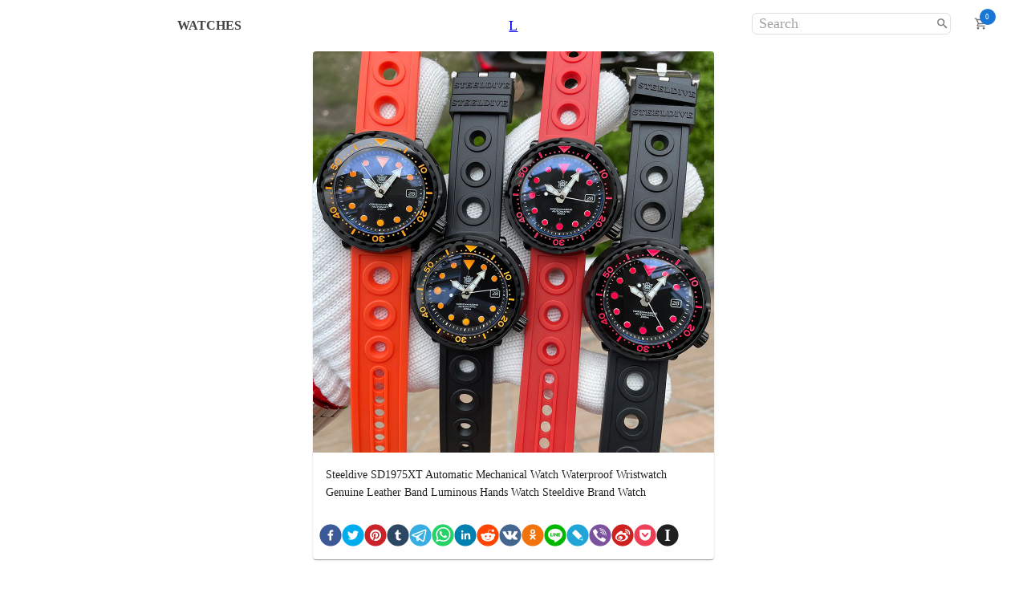

--- FILE ---
content_type: text/html; charset=utf-8
request_url: https://www.steeldivewatch.net/show/18/steeldive-sd1975xt
body_size: 54311
content:
<!DOCTYPE html><html lang="en"><head><meta charset="utf-8"><meta http-equiv="x-ua-compatible" content="ie=edge"><meta name="viewport" content="width=device-width, initial-scale=1, shrink-to-fit=no"><meta name="generator" content="Gatsby 5.15.0"><meta name="theme-color" content="#663399"><meta data-rh="true" name="twitter:card" content="summary_large_image"><meta data-rh="true" name="twitter:site" content="https://www.steeldivewatch.net"><meta data-rh="true" name="twitter:creator" content="@onemorewatches"><meta data-rh="true" property="fb:app_id" content="2636999079954760"><meta data-rh="true" property="og:site_name" content="Steeldive Watch Official Store"><meta data-rh="true" name="robots" content="index,follow"><meta data-rh="true" name="googlebot" content="index,follow"><meta data-rh="true" property="og:type" content="website"><style data-href="/styles.7c3a7351f9a71f0424d8.css" data-identity="gatsby-global-css">@charset "UTF-8";.react-tel-input{font-family:Roboto,sans-serif;font-size:15px;position:relative;width:100%}.react-tel-input :disabled{cursor:not-allowed}.react-tel-input .flag{background-image:url([data-uri]);height:11px;width:16px}.react-tel-input .ad{background-position:-16px 0}.react-tel-input .ae{background-position:-32px 0}.react-tel-input .af{background-position:-48px 0}.react-tel-input .ag{background-position:-64px 0}.react-tel-input .ai{background-position:-80px 0}.react-tel-input .al{background-position:-96px 0}.react-tel-input .am{background-position:-112px 0}.react-tel-input .ao{background-position:-128px 0}.react-tel-input .ar{background-position:-144px 0}.react-tel-input .as{background-position:-160px 0}.react-tel-input .at{background-position:-176px 0}.react-tel-input .au{background-position:-192px 0}.react-tel-input .aw{background-position:-208px 0}.react-tel-input .az{background-position:-224px 0}.react-tel-input .ba{background-position:-240px 0}.react-tel-input .bb{background-position:0 -11px}.react-tel-input .bd{background-position:-16px -11px}.react-tel-input .be{background-position:-32px -11px}.react-tel-input .bf{background-position:-48px -11px}.react-tel-input .bg{background-position:-64px -11px}.react-tel-input .bh{background-position:-80px -11px}.react-tel-input .bi{background-position:-96px -11px}.react-tel-input .bj{background-position:-112px -11px}.react-tel-input .bm{background-position:-128px -11px}.react-tel-input .bn{background-position:-144px -11px}.react-tel-input .bo{background-position:-160px -11px}.react-tel-input .br{background-position:-176px -11px}.react-tel-input .bs{background-position:-192px -11px}.react-tel-input .bt{background-position:-208px -11px}.react-tel-input .bw{background-position:-224px -11px}.react-tel-input .by{background-position:-240px -11px}.react-tel-input .bz{background-position:0 -22px}.react-tel-input .ca{background-position:-16px -22px}.react-tel-input .cd{background-position:-32px -22px}.react-tel-input .cf{background-position:-48px -22px}.react-tel-input .cg{background-position:-64px -22px}.react-tel-input .ch{background-position:-80px -22px}.react-tel-input .ci{background-position:-96px -22px}.react-tel-input .ck{background-position:-112px -22px}.react-tel-input .cl{background-position:-128px -22px}.react-tel-input .cm{background-position:-144px -22px}.react-tel-input .cn{background-position:-160px -22px}.react-tel-input .co{background-position:-176px -22px}.react-tel-input .cr{background-position:-192px -22px}.react-tel-input .cu{background-position:-208px -22px}.react-tel-input .cv{background-position:-224px -22px}.react-tel-input .cw{background-position:-240px -22px}.react-tel-input .cy{background-position:0 -33px}.react-tel-input .cz{background-position:-16px -33px}.react-tel-input .de{background-position:-32px -33px}.react-tel-input .dj{background-position:-48px -33px}.react-tel-input .dk{background-position:-64px -33px}.react-tel-input .dm{background-position:-80px -33px}.react-tel-input .do{background-position:-96px -33px}.react-tel-input .dz{background-position:-112px -33px}.react-tel-input .ec{background-position:-128px -33px}.react-tel-input .ee{background-position:-144px -33px}.react-tel-input .eg{background-position:-160px -33px}.react-tel-input .er{background-position:-176px -33px}.react-tel-input .es{background-position:-192px -33px}.react-tel-input .et{background-position:-208px -33px}.react-tel-input .fi{background-position:-224px -33px}.react-tel-input .fj{background-position:-240px -33px}.react-tel-input .fk{background-position:0 -44px}.react-tel-input .fm{background-position:-16px -44px}.react-tel-input .fo{background-position:-32px -44px}.react-tel-input .bl,.react-tel-input .fr,.react-tel-input .mf{background-position:-48px -44px}.react-tel-input .ga{background-position:-64px -44px}.react-tel-input .gb{background-position:-80px -44px}.react-tel-input .gd{background-position:-96px -44px}.react-tel-input .ge{background-position:-112px -44px}.react-tel-input .gf{background-position:-128px -44px}.react-tel-input .gh{background-position:-144px -44px}.react-tel-input .gi{background-position:-160px -44px}.react-tel-input .gl{background-position:-176px -44px}.react-tel-input .gm{background-position:-192px -44px}.react-tel-input .gn{background-position:-208px -44px}.react-tel-input .gp{background-position:-224px -44px}.react-tel-input .gq{background-position:-240px -44px}.react-tel-input .gr{background-position:0 -55px}.react-tel-input .gt{background-position:-16px -55px}.react-tel-input .gu{background-position:-32px -55px}.react-tel-input .gw{background-position:-48px -55px}.react-tel-input .gy{background-position:-64px -55px}.react-tel-input .hk{background-position:-80px -55px}.react-tel-input .hn{background-position:-96px -55px}.react-tel-input .hr{background-position:-112px -55px}.react-tel-input .ht{background-position:-128px -55px}.react-tel-input .hu{background-position:-144px -55px}.react-tel-input .id{background-position:-160px -55px}.react-tel-input .ie{background-position:-176px -55px}.react-tel-input .il{background-position:-192px -55px}.react-tel-input .in{background-position:-208px -55px}.react-tel-input .io{background-position:-224px -55px}.react-tel-input .iq{background-position:-240px -55px}.react-tel-input .ir{background-position:0 -66px}.react-tel-input .is{background-position:-16px -66px}.react-tel-input .it{background-position:-32px -66px}.react-tel-input .je{background-position:-144px -154px}.react-tel-input .jm{background-position:-48px -66px}.react-tel-input .jo{background-position:-64px -66px}.react-tel-input .jp{background-position:-80px -66px}.react-tel-input .ke{background-position:-96px -66px}.react-tel-input .kg{background-position:-112px -66px}.react-tel-input .kh{background-position:-128px -66px}.react-tel-input .ki{background-position:-144px -66px}.react-tel-input .xk{background-position:-128px -154px}.react-tel-input .km{background-position:-160px -66px}.react-tel-input .kn{background-position:-176px -66px}.react-tel-input .kp{background-position:-192px -66px}.react-tel-input .kr{background-position:-208px -66px}.react-tel-input .kw{background-position:-224px -66px}.react-tel-input .ky{background-position:-240px -66px}.react-tel-input .kz{background-position:0 -77px}.react-tel-input .la{background-position:-16px -77px}.react-tel-input .lb{background-position:-32px -77px}.react-tel-input .lc{background-position:-48px -77px}.react-tel-input .li{background-position:-64px -77px}.react-tel-input .lk{background-position:-80px -77px}.react-tel-input .lr{background-position:-96px -77px}.react-tel-input .ls{background-position:-112px -77px}.react-tel-input .lt{background-position:-128px -77px}.react-tel-input .lu{background-position:-144px -77px}.react-tel-input .lv{background-position:-160px -77px}.react-tel-input .ly{background-position:-176px -77px}.react-tel-input .ma{background-position:-192px -77px}.react-tel-input .mc{background-position:-208px -77px}.react-tel-input .md{background-position:-224px -77px}.react-tel-input .me{background-position:-112px -154px;height:12px}.react-tel-input .mg{background-position:0 -88px}.react-tel-input .mh{background-position:-16px -88px}.react-tel-input .mk{background-position:-32px -88px}.react-tel-input .ml{background-position:-48px -88px}.react-tel-input .mm{background-position:-64px -88px}.react-tel-input .mn{background-position:-80px -88px}.react-tel-input .mo{background-position:-96px -88px}.react-tel-input .mp{background-position:-112px -88px}.react-tel-input .mq{background-position:-128px -88px}.react-tel-input .mr{background-position:-144px -88px}.react-tel-input .ms{background-position:-160px -88px}.react-tel-input .mt{background-position:-176px -88px}.react-tel-input .mu{background-position:-192px -88px}.react-tel-input .mv{background-position:-208px -88px}.react-tel-input .mw{background-position:-224px -88px}.react-tel-input .mx{background-position:-240px -88px}.react-tel-input .my{background-position:0 -99px}.react-tel-input .mz{background-position:-16px -99px}.react-tel-input .na{background-position:-32px -99px}.react-tel-input .nc{background-position:-48px -99px}.react-tel-input .ne{background-position:-64px -99px}.react-tel-input .nf{background-position:-80px -99px}.react-tel-input .ng{background-position:-96px -99px}.react-tel-input .ni{background-position:-112px -99px}.react-tel-input .bq,.react-tel-input .nl{background-position:-128px -99px}.react-tel-input .no{background-position:-144px -99px}.react-tel-input .np{background-position:-160px -99px}.react-tel-input .nr{background-position:-176px -99px}.react-tel-input .nu{background-position:-192px -99px}.react-tel-input .nz{background-position:-208px -99px}.react-tel-input .om{background-position:-224px -99px}.react-tel-input .pa{background-position:-240px -99px}.react-tel-input .pe{background-position:0 -110px}.react-tel-input .pf{background-position:-16px -110px}.react-tel-input .pg{background-position:-32px -110px}.react-tel-input .ph{background-position:-48px -110px}.react-tel-input .pk{background-position:-64px -110px}.react-tel-input .pl{background-position:-80px -110px}.react-tel-input .pm{background-position:-96px -110px}.react-tel-input .pr{background-position:-112px -110px}.react-tel-input .ps{background-position:-128px -110px}.react-tel-input .pt{background-position:-144px -110px}.react-tel-input .pw{background-position:-160px -110px}.react-tel-input .py{background-position:-176px -110px}.react-tel-input .qa{background-position:-192px -110px}.react-tel-input .re{background-position:-208px -110px}.react-tel-input .ro{background-position:-224px -110px}.react-tel-input .rs{background-position:-240px -110px}.react-tel-input .ru{background-position:0 -121px}.react-tel-input .rw{background-position:-16px -121px}.react-tel-input .sa{background-position:-32px -121px}.react-tel-input .sb{background-position:-48px -121px}.react-tel-input .sc{background-position:-64px -121px}.react-tel-input .sd{background-position:-80px -121px}.react-tel-input .se{background-position:-96px -121px}.react-tel-input .sg{background-position:-112px -121px}.react-tel-input .sh{background-position:-128px -121px}.react-tel-input .si{background-position:-144px -121px}.react-tel-input .sk{background-position:-160px -121px}.react-tel-input .sl{background-position:-176px -121px}.react-tel-input .sm{background-position:-192px -121px}.react-tel-input .sn{background-position:-208px -121px}.react-tel-input .so{background-position:-224px -121px}.react-tel-input .sr{background-position:-240px -121px}.react-tel-input .ss{background-position:0 -132px}.react-tel-input .st{background-position:-16px -132px}.react-tel-input .sv{background-position:-32px -132px}.react-tel-input .sx{background-position:-48px -132px}.react-tel-input .sy{background-position:-64px -132px}.react-tel-input .sz{background-position:-80px -132px}.react-tel-input .tc{background-position:-96px -132px}.react-tel-input .td{background-position:-112px -132px}.react-tel-input .tg{background-position:-128px -132px}.react-tel-input .th{background-position:-144px -132px}.react-tel-input .tj{background-position:-160px -132px}.react-tel-input .tk{background-position:-176px -132px}.react-tel-input .tl{background-position:-192px -132px}.react-tel-input .tm{background-position:-208px -132px}.react-tel-input .tn{background-position:-224px -132px}.react-tel-input .to{background-position:-240px -132px}.react-tel-input .tr{background-position:0 -143px}.react-tel-input .tt{background-position:-16px -143px}.react-tel-input .tv{background-position:-32px -143px}.react-tel-input .tw{background-position:-48px -143px}.react-tel-input .tz{background-position:-64px -143px}.react-tel-input .ua{background-position:-80px -143px}.react-tel-input .ug{background-position:-96px -143px}.react-tel-input .us{background-position:-112px -143px}.react-tel-input .uy{background-position:-128px -143px}.react-tel-input .uz{background-position:-144px -143px}.react-tel-input .va{background-position:-160px -143px}.react-tel-input .vc{background-position:-176px -143px}.react-tel-input .ve{background-position:-192px -143px}.react-tel-input .vg{background-position:-208px -143px}.react-tel-input .vi{background-position:-224px -143px}.react-tel-input .vn{background-position:-240px -143px}.react-tel-input .vu{background-position:0 -154px}.react-tel-input .wf{background-position:-16px -154px}.react-tel-input .ws{background-position:-32px -154px}.react-tel-input .ye{background-position:-48px -154px}.react-tel-input .za{background-position:-64px -154px}.react-tel-input .zm{background-position:-80px -154px}.react-tel-input .zw{background-position:-96px -154px}.react-tel-input *{box-sizing:border-box;-moz-box-sizing:border-box}.react-tel-input .hide{display:none}.react-tel-input .v-hide{visibility:hidden}.react-tel-input .form-control{background:#fff;border:1px solid #cacaca;border-radius:5px;font-size:14px;height:35px;letter-spacing:.01rem;line-height:25px;margin-bottom:0!important;margin-left:0;margin-top:0!important;outline:none;padding-left:48px;position:relative;width:300px}.react-tel-input .form-control.invalid-number,.react-tel-input .form-control.invalid-number:focus{background-color:#faf0f0;border:1px solid #d79f9f;border-left-color:#cacaca}.react-tel-input .flag-dropdown{background-color:#f5f5f5;border:1px solid #cacaca;border-radius:3px 0 0 3px;bottom:0;padding:0;position:absolute;top:0}.react-tel-input .flag-dropdown:focus,.react-tel-input .flag-dropdown:hover{cursor:pointer}.react-tel-input .flag-dropdown.invalid-number{border-color:#d79f9f}.react-tel-input .flag-dropdown.open{z-index:2}.react-tel-input .flag-dropdown.open,.react-tel-input .flag-dropdown.open .selected-flag{background:#fff;border-radius:3px 0 0 0}.react-tel-input input[disabled]+.flag-dropdown:hover{cursor:default}.react-tel-input input[disabled]+.flag-dropdown:hover .selected-flag{background-color:transparent}.react-tel-input .selected-flag{border-radius:3px 0 0 3px;height:100%;outline:none;padding:0 0 0 8px;position:relative;width:38px}.react-tel-input .selected-flag:focus,.react-tel-input .selected-flag:hover{background-color:#fff}.react-tel-input .selected-flag .flag{margin-top:-5px;position:absolute;top:50%}.react-tel-input .selected-flag .arrow{border-left:3px solid transparent;border-right:3px solid transparent;border-top:4px solid #555;height:0;left:20px;margin-top:-2px;position:relative;top:50%;width:0}.react-tel-input .selected-flag .arrow.up{border-bottom:4px solid #555;border-top:none}.react-tel-input .country-list{background-color:#fff;border-radius:0 0 3px 3px;box-shadow:1px 2px 10px rgba(0,0,0,.35);list-style:none;margin:10px 0 10px -1px;max-height:200px;outline:none;overflow-y:scroll;padding:0;position:absolute;width:300px;z-index:1}.react-tel-input .country-list .flag{display:inline-block}.react-tel-input .country-list .divider{border-bottom:1px solid #ccc;margin-bottom:5px;padding-bottom:5px}.react-tel-input .country-list .country{padding:7px 9px}.react-tel-input .country-list .country .dial-code{color:#6b6b6b}.react-tel-input .country-list .country.highlight,.react-tel-input .country-list .country:hover{background-color:#f1f1f1}.react-tel-input .country-list .flag{margin-right:7px;margin-top:2px}.react-tel-input .country-list .country-name{margin-right:6px}.react-tel-input .country-list .search{background-color:#fff;padding:10px 0 6px 10px;position:sticky;top:0}.react-tel-input .country-list .search-emoji{font-size:15px}.react-tel-input .country-list .search-box{border:1px solid #cacaca;border-radius:3px;font-size:15px;line-height:15px;margin-left:6px;outline:none;padding:3px 8px 5px}.react-tel-input .country-list .no-entries-message{opacity:.7;padding:7px 10px 11px}.react-tel-input .invalid-number-message{color:#de0000}.react-tel-input .invalid-number-message,.react-tel-input .special-label{background:#fff;font-size:13px;left:46px;padding:0 2px;position:absolute;top:-8px;z-index:1}.react-tel-input .special-label{display:none;white-space:nowrap}@font-face{font-display:swap;font-family:Crimson Text;font-style:normal;font-weight:400;src:local("Crimson Text Regular "),local("Crimson Text-Regular"),url(/static/crimson-text-latin-400-48fa7e7a63dde1204f5af0acbd9bb831.woff2) format("woff2"),url(/static/crimson-text-latin-400-a7c1ae7dfea23a46950f96255158efa4.woff) format("woff")}@font-face{font-display:swap;font-family:Crimson Text;font-style:italic;font-weight:400;src:local("Crimson Text Regular italic"),local("Crimson Text-Regularitalic"),url(/static/crimson-text-latin-400italic-77dd9073670f50554824e1e0315e08d7.woff2) format("woff2"),url(/static/crimson-text-latin-400italic-09f317a77546fb19186d4ca991b29930.woff) format("woff")}@font-face{font-display:swap;font-family:Crimson Text;font-style:normal;font-weight:600;src:local("Crimson Text SemiBold "),local("Crimson Text-SemiBold"),url(/static/crimson-text-latin-600-783f4da4c1bd3fc554b270912c64de14.woff2) format("woff2"),url(/static/crimson-text-latin-600-ddc161a6d4f79aa47181b8d6b3f6063d.woff) format("woff")}@font-face{font-display:swap;font-family:Crimson Text;font-style:italic;font-weight:600;src:local("Crimson Text SemiBold italic"),local("Crimson Text-SemiBolditalic"),url(/static/crimson-text-latin-600italic-1abdd33fe85c67f2d25432d75a35432c.woff2) format("woff2"),url(/static/crimson-text-latin-600italic-edadb01bd1c48a8f7afbf8d9c4371895.woff) format("woff")}@font-face{font-display:swap;font-family:Crimson Text;font-style:normal;font-weight:700;src:local("Crimson Text Bold "),local("Crimson Text-Bold"),url(/static/crimson-text-latin-700-8aa01718660da95228766728593c5ce1.woff2) format("woff2"),url(/static/crimson-text-latin-700-6d8f324350183825811d420b55797049.woff) format("woff")}@font-face{font-display:swap;font-family:Crimson Text;font-style:italic;font-weight:700;src:local("Crimson Text Bold italic"),local("Crimson Text-Bolditalic"),url(/static/crimson-text-latin-700italic-f945a7454777f916ad136ac01a5f2e2f.woff2) format("woff2"),url(/static/crimson-text-latin-700italic-9b79903861d184a09646c4e388c548f6.woff) format("woff")}.slick-slider{-webkit-touch-callout:none;-webkit-tap-highlight-color:transparent;box-sizing:border-box;-ms-touch-action:pan-y;touch-action:pan-y;-webkit-user-select:none;-moz-user-select:none;-ms-user-select:none;user-select:none;-khtml-user-select:none}.slick-list,.slick-slider{display:block;position:relative}.slick-list{margin:0;overflow:hidden;padding:0}.slick-list:focus{outline:none}.slick-list.dragging{cursor:pointer;cursor:hand}.slick-slider .slick-list,.slick-slider .slick-track{-webkit-transform:translateZ(0);-moz-transform:translateZ(0);-ms-transform:translateZ(0);-o-transform:translateZ(0);transform:translateZ(0)}.slick-track{display:block;left:0;margin-left:auto;margin-right:auto;position:relative;top:0}.slick-track:after,.slick-track:before{content:"";display:table}.slick-track:after{clear:both}.slick-loading .slick-track{visibility:hidden}.slick-slide{display:none;float:left;height:100%;min-height:1px}[dir=rtl] .slick-slide{float:right}.slick-slide img{display:block}.slick-slide.slick-loading img{display:none}.slick-slide.dragging img{pointer-events:none}.slick-initialized .slick-slide{display:block}.slick-loading .slick-slide{visibility:hidden}.slick-vertical .slick-slide{border:1px solid transparent;display:block;height:auto}.slick-arrow.slick-hidden{display:none}.slick-loading .slick-list{background:#fff url([data-uri]) 50% no-repeat}@font-face{font-family:slick;font-style:normal;font-weight:400;src:url([data-uri]);src:url([data-uri]?#iefix) format("embedded-opentype"),url([data-uri]) format("woff"),url([data-uri]) format("truetype"),url([data-uri]#slick) format("svg")}.slick-next,.slick-prev{border:none;cursor:pointer;display:block;font-size:0;height:20px;line-height:0;padding:0;position:absolute;top:50%;-webkit-transform:translateY(-50%);-ms-transform:translateY(-50%);transform:translateY(-50%);width:20px}.slick-next,.slick-next:focus,.slick-next:hover,.slick-prev,.slick-prev:focus,.slick-prev:hover{background:transparent;color:transparent;outline:none}.slick-next:focus:before,.slick-next:hover:before,.slick-prev:focus:before,.slick-prev:hover:before{opacity:1}.slick-next.slick-disabled:before,.slick-prev.slick-disabled:before{opacity:.25}.slick-next:before,.slick-prev:before{-webkit-font-smoothing:antialiased;-moz-osx-font-smoothing:grayscale;color:#fff;font-family:slick;font-size:20px;line-height:1;opacity:.75}.slick-prev{left:-25px}[dir=rtl] .slick-prev{left:auto;right:-25px}.slick-prev:before{content:"←"}[dir=rtl] .slick-prev:before{content:"→"}.slick-next{right:-25px}[dir=rtl] .slick-next{left:-25px;right:auto}.slick-next:before{content:"→"}[dir=rtl] .slick-next:before{content:"←"}.slick-dotted.slick-slider{margin-bottom:30px}.slick-dots{bottom:-25px;display:block;list-style:none;margin:0;padding:0;position:absolute;text-align:center;width:100%}.slick-dots li{display:inline-block;padding:0;position:relative}.slick-dots li,.slick-dots li button{cursor:pointer;height:20px;width:20px}.slick-dots li button{background:transparent;border:0;color:transparent;display:block;line-height:0;outline:none}.slick-dots li button:focus,.slick-dots li button:hover{outline:none}.slick-dots li button:focus:before,.slick-dots li button:hover:before{opacity:1}.slick-dots li button:before{-webkit-font-smoothing:antialiased;-moz-osx-font-smoothing:grayscale;color:#000;content:"•";font-family:slick;font-size:6px;height:20px;left:0;line-height:20px;opacity:.25;position:absolute;text-align:center;top:0;width:20px}.slick-dots li.slick-active button:before{color:#000;opacity:.75}.slick-prev{left:8px}.slick-next{right:8px}.slick-next,.slick-prev{background-color:rgb(0,0,0,.1);color:#fff;font-size:14px;height:24px;top:calc(50% - 50px)!important;width:24px}.slick-next:after,.slick-next:before,.slick-next:focus,.slick-next:hover,.slick-prev:after,.slick-prev:before,.slick-prev:focus,.slick-prev:hover{background-color:#000;border:none;color:#f3f3f3;outline:none}.slick-dots{bottom:-20px}@media (max-width:668px){.slick-dots{bottom:-10px}}.slick-dots li{height:5px;margin:0 5px;width:5px}@media (min-width:768px){.slick-dots li{margin:0 10px}}.slick-dots li button{font-size:0;height:10px;padding:5px;width:10px}.RRT__container{position:relative}.RRT__tabs{display:flex;flex-wrap:wrap}.RRT__accordion{flex-direction:column}.RRT__tab{background:#eee;border:1px solid #ddd;border-left-width:0;cursor:pointer;padding:.7em 1em;white-space:nowrap;z-index:1}.RRT__tab:focus{background-color:#e6e6e6;outline:0}.RRT__accordion .RRT__tab,.RRT__tab--first{border-left-width:1px}.RRT__tab--selected{background:#fff;border-color:#ddd #ddd #fff}.RRT__tab--selected:focus{background-color:#fff}.RRT__tab--disabled{cursor:not-allowed;opacity:.5}.RRT__tab:focus{z-index:2}.RRT__tab--selected .RRT__removable{position:relative}.RRT__tab--selected .RRT__removable-text{margin-right:10px}.RRT__tab--selected .RRT__removable-icon{font-size:18px;position:absolute;right:.5em;top:.2em}.RRT__panel{border:1px solid #ddd;margin-top:-1px;padding:1em}.RRT__panel--hidden{display:none}.RRT__accordion .RRT__panel{margin-top:0}.RRT__showmore{background:#eee;border:1px solid #ddd;cursor:pointer;margin-left:-1px;position:relative;white-space:nowrap;z-index:1}.RRT__showmore--selected{background:#fff;border-bottom:none}.RRT__showmore-label{bottom:-1px;padding:.7em 1em;position:relative;z-index:1}.RRT__showmore-label--selected{background-color:#eee}.RRT__showmore-list{display:none;position:absolute;right:-1px;top:100%}.RRT__showmore-list--opened{display:block}.RRT__inkbar-wrapper{width:100%}.RRT__inkbar{background-color:#00bfff;bottom:0;height:2px;margin-top:-2px;position:relative;transition:left .8s cubic-bezier(.23,1,.32,1);z-index:2}</style><style>.gatsby-image-wrapper{position:relative;overflow:hidden}.gatsby-image-wrapper picture.object-fit-polyfill{position:static!important}.gatsby-image-wrapper img{bottom:0;height:100%;left:0;margin:0;max-width:none;padding:0;position:absolute;right:0;top:0;width:100%;object-fit:cover}.gatsby-image-wrapper [data-main-image]{opacity:0;transform:translateZ(0);transition:opacity .25s linear;will-change:opacity}.gatsby-image-wrapper-constrained{display:inline-block;vertical-align:top}</style><noscript><style>.gatsby-image-wrapper noscript [data-main-image]{opacity:1!important}.gatsby-image-wrapper [data-placeholder-image]{opacity:0!important}</style></noscript><link rel="icon" href="/favicon-32x32.png?v=eacfef6cb6bb8cd98f1181bef566be4b" type="image/png"><link rel="manifest" href="/manifest.webmanifest" crossorigin="anonymous"><link rel="apple-touch-icon" sizes="48x48" href="/icons/icon-48x48.png?v=eacfef6cb6bb8cd98f1181bef566be4b"><link rel="apple-touch-icon" sizes="72x72" href="/icons/icon-72x72.png?v=eacfef6cb6bb8cd98f1181bef566be4b"><link rel="apple-touch-icon" sizes="96x96" href="/icons/icon-96x96.png?v=eacfef6cb6bb8cd98f1181bef566be4b"><link rel="apple-touch-icon" sizes="144x144" href="/icons/icon-144x144.png?v=eacfef6cb6bb8cd98f1181bef566be4b"><link rel="apple-touch-icon" sizes="192x192" href="/icons/icon-192x192.png?v=eacfef6cb6bb8cd98f1181bef566be4b"><link rel="apple-touch-icon" sizes="256x256" href="/icons/icon-256x256.png?v=eacfef6cb6bb8cd98f1181bef566be4b"><link rel="apple-touch-icon" sizes="384x384" href="/icons/icon-384x384.png?v=eacfef6cb6bb8cd98f1181bef566be4b"><link rel="apple-touch-icon" sizes="512x512" href="/icons/icon-512x512.png?v=eacfef6cb6bb8cd98f1181bef566be4b"><title>Steeldive SD1975XT Automatic Mechanical Watch Waterproof Wristwatch Genuine Leather Band Luminous Hands Watch Steeldive Brand Watch | Steeldive Watch Official Store</title><link rel="canonical" href="https://www.steeldivewatch.net/show/18/steeldive-sd1975xt" data-baseprotocol="https:" data-basehost="www.steeldivewatch.net"><link rel="sitemap" type="application/xml" href="/sitemap.xml"><link crossorigin="" href="https://cdn.shopify.com" rel="preconnect"><link crossorigin="" href="https://script.google.com" rel="preconnect"><link crossorigin="" href="https://checkout.stripe.com" rel="preconnect"><link crossorigin="" href="https://www.paypal.com" rel="preconnect"><style data-emotion="css-global 0" data-s=""></style><style data-emotion="css-global" data-s="">html{-webkit-font-smoothing:antialiased;-moz-osx-font-smoothing:grayscale;box-sizing:border-box;-webkit-text-size-adjust:100%;}*,*::before,*::after{box-sizing:inherit;}strong,b{font-weight:700;}body{margin:0;color:#424242;font-size:1.0625rem;font-weight:400;line-height:1.6;font-family:Crimson Text,Georgia,Times New Roman,serif,-apple-system,BlinkMacSystemFont;background-color:#fff;}@media (max-width:1279.95px){body{font-weight:400;}}@media (max-width:1079.95px){body{font-weight:600;}}@media (max-width:767.95px){body{font-weight:600;}}@media (max-width:449.95px){body{font-weight:700;}}@media (min-width:450px){body{font-size:1.0938rem;}}@media (min-width:768px){body{font-size:1.0938rem;}}@media (min-width:1280px){body{font-size:1.0938rem;}}@media print{body{background-color:#fff;}}body::backdrop{background-color:#fff;}</style><style data-emotion="css-global" data-s="">@-webkit-keyframes mui-auto-fill{from{display:block;}}@keyframes mui-auto-fill{from{display:block;}}@-webkit-keyframes mui-auto-fill-cancel{from{display:block;}}@keyframes mui-auto-fill-cancel{from{display:block;}}</style><style data-emotion="css u2zo6i hnehoe 1axuu9w f9s0do 1udytyn yuby73 1jppdha 1jqza1t dqxp8h 1hy9t21 sm7tnb 192qrng 150y9td 1i8tm0 mnn31 1885mhb 1f872uo 1ifgrdk 1rzb3uu 2pecq7 1eogynt je7oqc w1bl7z 8y19sh 1m5f78l rhsghg 1qw96cp 1f50y3 jo3ec3 ny0n9o 1sqxil1 1lfbbhv" data-s="">.css-u2zo6i{background-color:#fff;color:rgba(0, 0, 0, 0.87);-webkit-transition:box-shadow 300ms cubic-bezier(0.4, 0, 0.2, 1) 0ms;transition:box-shadow 300ms cubic-bezier(0.4, 0, 0.2, 1) 0ms;box-shadow:none;display:-webkit-box;display:-webkit-flex;display:-ms-flexbox;display:flex;-webkit-flex-direction:column;-ms-flex-direction:column;flex-direction:column;width:100%;box-sizing:border-box;-webkit-flex-shrink:0;-ms-flex-negative:0;flex-shrink:0;position:fixed;z-index:1100;top:0;left:auto;right:0;color:inherit;width:100vw;top:0px;left:0;}@media print{.css-u2zo6i{position:absolute;}}.css-hnehoe{position:relative;display:-webkit-box;display:-webkit-flex;display:-ms-flexbox;display:flex;-webkit-align-items:center;-webkit-box-align:center;-ms-flex-align:center;align-items:center;padding-left:16px;padding-right:16px;min-height:56px;margin:0px;padding:0px;width:100vw;}@media (min-width:450px){.css-hnehoe{padding-left:24px;padding-right:24px;}}@media (min-width:0px){@media (orientation: landscape){.css-hnehoe{min-height:48px;}}}@media (min-width:450px){.css-hnehoe{min-height:64px;}}.css-1axuu9w{box-sizing:border-box;display:-webkit-box;display:-webkit-flex;display:-ms-flexbox;display:flex;-webkit-box-flex-wrap:wrap;-webkit-flex-wrap:wrap;-ms-flex-wrap:wrap;flex-wrap:wrap;width:100%;-webkit-flex-direction:row;-ms-flex-direction:row;flex-direction:row;width:100vw;}.css-f9s0do{box-sizing:border-box;margin:0;-webkit-flex-direction:row;-ms-flex-direction:row;flex-direction:row;-webkit-flex-basis:15.384615%;-ms-flex-preferred-size:15.384615%;flex-basis:15.384615%;-webkit-box-flex:0;-webkit-flex-grow:0;-ms-flex-positive:0;flex-grow:0;max-width:15.384615%;display:-webkit-box;display:-webkit-flex;display:-ms-flexbox;display:flex;-webkit-flex-direction:row;-ms-flex-direction:row;flex-direction:row;-webkit-align-items:center;-webkit-box-align:center;-ms-flex-align:center;align-items:center;-webkit-box-pack:space-evenly;-ms-flex-pack:space-evenly;-webkit-justify-content:space-evenly;justify-content:space-evenly;}@media (min-width:450px){.css-f9s0do{-webkit-flex-basis:23.076923%;-ms-flex-preferred-size:23.076923%;flex-basis:23.076923%;-webkit-box-flex:0;-webkit-flex-grow:0;-ms-flex-positive:0;flex-grow:0;max-width:23.076923%;}}@media (min-width:768px){.css-f9s0do{-webkit-flex-basis:38.461538%;-ms-flex-preferred-size:38.461538%;flex-basis:38.461538%;-webkit-box-flex:0;-webkit-flex-grow:0;-ms-flex-positive:0;flex-grow:0;max-width:38.461538%;}}@media (min-width:1080px){.css-f9s0do{-webkit-flex-basis:38.461538%;-ms-flex-preferred-size:38.461538%;flex-basis:38.461538%;-webkit-box-flex:0;-webkit-flex-grow:0;-ms-flex-positive:0;flex-grow:0;max-width:38.461538%;}}@media (min-width:1280px){.css-f9s0do{-webkit-flex-basis:38.461538%;-ms-flex-preferred-size:38.461538%;flex-basis:38.461538%;-webkit-box-flex:0;-webkit-flex-grow:0;-ms-flex-positive:0;flex-grow:0;max-width:38.461538%;}}@media (min-width:1920px){.css-f9s0do{-webkit-flex-basis:38.461538%;-ms-flex-preferred-size:38.461538%;flex-basis:38.461538%;-webkit-box-flex:0;-webkit-flex-grow:0;-ms-flex-positive:0;flex-grow:0;max-width:38.461538%;}}.css-1udytyn{margin-right:2rem;padding-top:0px;padding-bottom:0px;margin:0px;}.css-yuby73{display:-webkit-inline-box;display:-webkit-inline-flex;display:-ms-inline-flexbox;display:inline-flex;-webkit-align-items:center;-webkit-box-align:center;-ms-flex-align:center;align-items:center;-webkit-box-pack:center;-ms-flex-pack:center;-webkit-justify-content:center;justify-content:center;position:relative;box-sizing:border-box;-webkit-tap-highlight-color:transparent;background-color:transparent;outline:0;border:0;margin:0;border-radius:0;padding:0;cursor:pointer;-webkit-user-select:none;-moz-user-select:none;-ms-user-select:none;user-select:none;vertical-align:middle;-moz-appearance:none;-webkit-appearance:none;-webkit-text-decoration:none;text-decoration:none;color:inherit;font-family:Crimson Text,Georgia,Times New Roman,serif,-apple-system,BlinkMacSystemFont;font-weight:500;font-size:0.625rem;line-height:1.75;text-transform:uppercase;min-width:64px;padding:6px 8px;border-radius:4px;-webkit-transition:background-color 250ms cubic-bezier(0.4, 0, 0.2, 1) 0ms,box-shadow 250ms cubic-bezier(0.4, 0, 0.2, 1) 0ms,border-color 250ms cubic-bezier(0.4, 0, 0.2, 1) 0ms,color 250ms cubic-bezier(0.4, 0, 0.2, 1) 0ms;transition:background-color 250ms cubic-bezier(0.4, 0, 0.2, 1) 0ms,box-shadow 250ms cubic-bezier(0.4, 0, 0.2, 1) 0ms,border-color 250ms cubic-bezier(0.4, 0, 0.2, 1) 0ms,color 250ms cubic-bezier(0.4, 0, 0.2, 1) 0ms;color:inherit;border-color:currentColor;font-size:16px;font-weight:700;}.css-yuby73::-moz-focus-inner{border-style:none;}.css-yuby73.Mui-disabled{pointer-events:none;cursor:default;}@media print{.css-yuby73{-webkit-print-color-adjust:exact;color-adjust:exact;}}.css-yuby73:hover{-webkit-text-decoration:none;text-decoration:none;background-color:rgba(0, 0, 0, 0.04);}@media (hover: none){.css-yuby73:hover{background-color:transparent;}}.css-yuby73.Mui-disabled{color:rgba(0, 0, 0, 0.26);}.css-1jppdha{box-sizing:border-box;margin:0;-webkit-flex-direction:row;-ms-flex-direction:row;flex-direction:row;-webkit-flex-basis:15.384615%;-ms-flex-preferred-size:15.384615%;flex-basis:15.384615%;-webkit-box-flex:0;-webkit-flex-grow:0;-ms-flex-positive:0;flex-grow:0;max-width:15.384615%;}@media (min-width:450px){.css-1jppdha{-webkit-flex-basis:15.384615%;-ms-flex-preferred-size:15.384615%;flex-basis:15.384615%;-webkit-box-flex:0;-webkit-flex-grow:0;-ms-flex-positive:0;flex-grow:0;max-width:15.384615%;}}@media (min-width:768px){.css-1jppdha{-webkit-flex-basis:23.076923%;-ms-flex-preferred-size:23.076923%;flex-basis:23.076923%;-webkit-box-flex:0;-webkit-flex-grow:0;-ms-flex-positive:0;flex-grow:0;max-width:23.076923%;}}@media (min-width:1080px){.css-1jppdha{-webkit-flex-basis:23.076923%;-ms-flex-preferred-size:23.076923%;flex-basis:23.076923%;-webkit-box-flex:0;-webkit-flex-grow:0;-ms-flex-positive:0;flex-grow:0;max-width:23.076923%;}}@media (min-width:1280px){.css-1jppdha{-webkit-flex-basis:23.076923%;-ms-flex-preferred-size:23.076923%;flex-basis:23.076923%;-webkit-box-flex:0;-webkit-flex-grow:0;-ms-flex-positive:0;flex-grow:0;max-width:23.076923%;}}@media (min-width:1920px){.css-1jppdha{-webkit-flex-basis:23.076923%;-ms-flex-preferred-size:23.076923%;flex-basis:23.076923%;-webkit-box-flex:0;-webkit-flex-grow:0;-ms-flex-positive:0;flex-grow:0;max-width:23.076923%;}}.css-1jqza1t{display:-webkit-box;display:-webkit-flex;display:-ms-flexbox;display:flex;height:100%;-webkit-align-items:center;-webkit-box-align:center;-ms-flex-align:center;align-items:center;-webkit-box-pack:center;-ms-flex-pack:center;-webkit-justify-content:center;justify-content:center;}.css-dqxp8h{position:relative;display:-webkit-box;display:-webkit-flex;display:-ms-flexbox;display:flex;-webkit-align-items:center;-webkit-box-align:center;-ms-flex-align:center;align-items:center;-webkit-box-pack:center;-ms-flex-pack:center;-webkit-justify-content:center;justify-content:center;-webkit-flex-shrink:0;-ms-flex-negative:0;flex-shrink:0;width:40px;height:40px;font-family:Crimson Text,Georgia,Times New Roman,serif,-apple-system,BlinkMacSystemFont;font-size:0.8928571428571429rem;line-height:1;border-radius:50%;overflow:hidden;-webkit-user-select:none;-moz-user-select:none;-ms-user-select:none;user-select:none;border-radius:0;width:auto;}@media (min-width:0px){.css-dqxp8h{height:20px;}}@media (min-width:450px){.css-dqxp8h{height:25px;}}@media (min-width:768px){.css-dqxp8h{height:30px;}}@media (min-width:1280px){.css-dqxp8h{height:35px;}}.css-1hy9t21{width:100%;height:100%;text-align:center;object-fit:cover;color:transparent;text-indent:10000px;}.css-sm7tnb{box-sizing:border-box;margin:0;-webkit-flex-direction:row;-ms-flex-direction:row;flex-direction:row;-webkit-flex-basis:69.230769%;-ms-flex-preferred-size:69.230769%;flex-basis:69.230769%;-webkit-box-flex:0;-webkit-flex-grow:0;-ms-flex-positive:0;flex-grow:0;max-width:69.230769%;}@media (min-width:450px){.css-sm7tnb{-webkit-flex-basis:61.538462%;-ms-flex-preferred-size:61.538462%;flex-basis:61.538462%;-webkit-box-flex:0;-webkit-flex-grow:0;-ms-flex-positive:0;flex-grow:0;max-width:61.538462%;}}@media (min-width:768px){.css-sm7tnb{-webkit-flex-basis:38.461538%;-ms-flex-preferred-size:38.461538%;flex-basis:38.461538%;-webkit-box-flex:0;-webkit-flex-grow:0;-ms-flex-positive:0;flex-grow:0;max-width:38.461538%;}}@media (min-width:1080px){.css-sm7tnb{-webkit-flex-basis:38.461538%;-ms-flex-preferred-size:38.461538%;flex-basis:38.461538%;-webkit-box-flex:0;-webkit-flex-grow:0;-ms-flex-positive:0;flex-grow:0;max-width:38.461538%;}}@media (min-width:1280px){.css-sm7tnb{-webkit-flex-basis:38.461538%;-ms-flex-preferred-size:38.461538%;flex-basis:38.461538%;-webkit-box-flex:0;-webkit-flex-grow:0;-ms-flex-positive:0;flex-grow:0;max-width:38.461538%;}}@media (min-width:1920px){.css-sm7tnb{-webkit-flex-basis:38.461538%;-ms-flex-preferred-size:38.461538%;flex-basis:38.461538%;-webkit-box-flex:0;-webkit-flex-grow:0;-ms-flex-positive:0;flex-grow:0;max-width:38.461538%;}}.css-192qrng{display:-webkit-box;display:-webkit-flex;display:-ms-flexbox;display:flex;-webkit-align-items:center;-webkit-box-align:center;-ms-flex-align:center;align-items:center;-webkit-box-pack:end;-ms-flex-pack:end;-webkit-justify-content:flex-end;justify-content:flex-end;}.css-150y9td{background-color:#fff;color:rgba(0, 0, 0, 0.87);-webkit-transition:box-shadow 300ms cubic-bezier(0.4, 0, 0.2, 1) 0ms;transition:box-shadow 300ms cubic-bezier(0.4, 0, 0.2, 1) 0ms;border-radius:4px;box-shadow:none;margin:4px 4px;display:-webkit-box;display:-webkit-flex;display:-ms-flexbox;display:flex;-webkit-align-items:center;-webkit-box-align:center;-ms-flex-align:center;align-items:center;aling-content:center;height:27px;border:solid 1px #e0e0e0;border-radius:6px;}.css-1i8tm0{font-size:1.0625rem;font-weight:400;line-height:1.4375em;font-family:Crimson Text,Georgia,Times New Roman,serif,-apple-system,BlinkMacSystemFont;color:rgba(0, 0, 0, 0.87);box-sizing:border-box;position:relative;cursor:text;display:-webkit-inline-box;display:-webkit-inline-flex;display:-ms-inline-flexbox;display:inline-flex;-webkit-align-items:center;-webkit-box-align:center;-ms-flex-align:center;align-items:center;margin-left:8px;margin-right:8px;-webkit-flex:1;-ms-flex:1;flex:1;}@media (max-width:1279.95px){.css-1i8tm0{font-weight:400;}}@media (max-width:1079.95px){.css-1i8tm0{font-weight:600;}}@media (max-width:767.95px){.css-1i8tm0{font-weight:600;}}@media (max-width:449.95px){.css-1i8tm0{font-weight:700;}}@media (min-width:450px){.css-1i8tm0{font-size:1.0938rem;}}@media (min-width:768px){.css-1i8tm0{font-size:1.0938rem;}}@media (min-width:1280px){.css-1i8tm0{font-size:1.0938rem;}}.css-1i8tm0.Mui-disabled{color:rgba(0, 0, 0, 0.38);cursor:default;}.css-mnn31{font:inherit;letter-spacing:inherit;color:currentColor;padding:4px 0 5px;border:0;box-sizing:content-box;background:none;height:1.4375em;margin:0;-webkit-tap-highlight-color:transparent;display:block;min-width:0;width:100%;-webkit-animation-name:mui-auto-fill-cancel;animation-name:mui-auto-fill-cancel;-webkit-animation-duration:10ms;animation-duration:10ms;}.css-mnn31::-webkit-input-placeholder{color:currentColor;opacity:0.42;-webkit-transition:opacity 200ms cubic-bezier(0.4, 0, 0.2, 1) 0ms;transition:opacity 200ms cubic-bezier(0.4, 0, 0.2, 1) 0ms;}.css-mnn31::-moz-placeholder{color:currentColor;opacity:0.42;-webkit-transition:opacity 200ms cubic-bezier(0.4, 0, 0.2, 1) 0ms;transition:opacity 200ms cubic-bezier(0.4, 0, 0.2, 1) 0ms;}.css-mnn31:-ms-input-placeholder{color:currentColor;opacity:0.42;-webkit-transition:opacity 200ms cubic-bezier(0.4, 0, 0.2, 1) 0ms;transition:opacity 200ms cubic-bezier(0.4, 0, 0.2, 1) 0ms;}.css-mnn31::-ms-input-placeholder{color:currentColor;opacity:0.42;-webkit-transition:opacity 200ms cubic-bezier(0.4, 0, 0.2, 1) 0ms;transition:opacity 200ms cubic-bezier(0.4, 0, 0.2, 1) 0ms;}.css-mnn31:focus{outline:0;}.css-mnn31:invalid{box-shadow:none;}.css-mnn31::-webkit-search-decoration{-webkit-appearance:none;}label[data-shrink=false]+.MuiInputBase-formControl .css-mnn31::-webkit-input-placeholder{opacity:0!important;}label[data-shrink=false]+.MuiInputBase-formControl .css-mnn31::-moz-placeholder{opacity:0!important;}label[data-shrink=false]+.MuiInputBase-formControl .css-mnn31:-ms-input-placeholder{opacity:0!important;}label[data-shrink=false]+.MuiInputBase-formControl .css-mnn31::-ms-input-placeholder{opacity:0!important;}label[data-shrink=false]+.MuiInputBase-formControl .css-mnn31:focus::-webkit-input-placeholder{opacity:0.42;}label[data-shrink=false]+.MuiInputBase-formControl .css-mnn31:focus::-moz-placeholder{opacity:0.42;}label[data-shrink=false]+.MuiInputBase-formControl .css-mnn31:focus:-ms-input-placeholder{opacity:0.42;}label[data-shrink=false]+.MuiInputBase-formControl .css-mnn31:focus::-ms-input-placeholder{opacity:0.42;}.css-mnn31.Mui-disabled{opacity:1;-webkit-text-fill-color:rgba(0, 0, 0, 0.38);}.css-mnn31:-webkit-autofill{-webkit-animation-duration:5000s;animation-duration:5000s;-webkit-animation-name:mui-auto-fill;animation-name:mui-auto-fill;}.css-1885mhb{display:-webkit-inline-box;display:-webkit-inline-flex;display:-ms-inline-flexbox;display:inline-flex;-webkit-align-items:center;-webkit-box-align:center;-ms-flex-align:center;align-items:center;-webkit-box-pack:center;-ms-flex-pack:center;-webkit-justify-content:center;justify-content:center;position:relative;box-sizing:border-box;-webkit-tap-highlight-color:transparent;background-color:transparent;outline:0;border:0;margin:0;border-radius:0;padding:0;cursor:pointer;-webkit-user-select:none;-moz-user-select:none;-ms-user-select:none;user-select:none;vertical-align:middle;-moz-appearance:none;-webkit-appearance:none;-webkit-text-decoration:none;text-decoration:none;color:inherit;text-align:center;-webkit-flex:0 0 auto;-ms-flex:0 0 auto;flex:0 0 auto;font-size:1.0714285714285714rem;padding:8px;border-radius:50%;overflow:visible;color:rgba(0, 0, 0, 0.54);-webkit-transition:background-color 150ms cubic-bezier(0.4, 0, 0.2, 1) 0ms;transition:background-color 150ms cubic-bezier(0.4, 0, 0.2, 1) 0ms;padding:5px;font-size:0.8035714285714286rem;padding:1px;}.css-1885mhb::-moz-focus-inner{border-style:none;}.css-1885mhb.Mui-disabled{pointer-events:none;cursor:default;}@media print{.css-1885mhb{-webkit-print-color-adjust:exact;color-adjust:exact;}}.css-1885mhb:hover{background-color:rgba(0, 0, 0, 0.04);}@media (hover: none){.css-1885mhb:hover{background-color:transparent;}}.css-1885mhb.Mui-disabled{background-color:transparent;color:rgba(0, 0, 0, 0.26);}.css-1885mhb:hover{background-color:#ffffff;}.css-1f872uo{-webkit-user-select:none;-moz-user-select:none;-ms-user-select:none;user-select:none;width:1em;height:1em;display:inline-block;fill:currentColor;-webkit-flex-shrink:0;-ms-flex-negative:0;flex-shrink:0;-webkit-transition:fill 200ms cubic-bezier(0.4, 0, 0.2, 1) 0ms;transition:fill 200ms cubic-bezier(0.4, 0, 0.2, 1) 0ms;font-size:1.0714285714285714rem;}.css-1ifgrdk{display:-webkit-inline-box;display:-webkit-inline-flex;display:-ms-inline-flexbox;display:inline-flex;-webkit-align-items:center;-webkit-box-align:center;-ms-flex-align:center;align-items:center;-webkit-box-pack:center;-ms-flex-pack:center;-webkit-justify-content:center;justify-content:center;position:relative;box-sizing:border-box;-webkit-tap-highlight-color:transparent;background-color:transparent;outline:0;border:0;margin:0;border-radius:0;padding:0;cursor:pointer;-webkit-user-select:none;-moz-user-select:none;-ms-user-select:none;user-select:none;vertical-align:middle;-moz-appearance:none;-webkit-appearance:none;-webkit-text-decoration:none;text-decoration:none;color:inherit;text-align:center;-webkit-flex:0 0 auto;-ms-flex:0 0 auto;flex:0 0 auto;font-size:1.0714285714285714rem;padding:8px;border-radius:50%;overflow:visible;color:rgba(0, 0, 0, 0.54);-webkit-transition:background-color 150ms cubic-bezier(0.4, 0, 0.2, 1) 0ms;transition:background-color 150ms cubic-bezier(0.4, 0, 0.2, 1) 0ms;margin:0px;padding-right:20px;margin-left:5px;margin-right:5px;}.css-1ifgrdk::-moz-focus-inner{border-style:none;}.css-1ifgrdk.Mui-disabled{pointer-events:none;cursor:default;}@media print{.css-1ifgrdk{-webkit-print-color-adjust:exact;color-adjust:exact;}}.css-1ifgrdk:hover{background-color:rgba(0, 0, 0, 0.04);}@media (hover: none){.css-1ifgrdk:hover{background-color:transparent;}}.css-1ifgrdk.Mui-disabled{background-color:transparent;color:rgba(0, 0, 0, 0.26);}@media (min-width:0px){.css-1ifgrdk{padding-left:0px;}}@media (min-width:768px){.css-1ifgrdk{padding-left:20px;}}.css-1ifgrdk:hover{background-color:#ffffff;}.css-1rzb3uu{position:relative;display:-webkit-inline-box;display:-webkit-inline-flex;display:-ms-inline-flexbox;display:inline-flex;vertical-align:middle;-webkit-flex-shrink:0;-ms-flex-negative:0;flex-shrink:0;}.css-2pecq7{-webkit-user-select:none;-moz-user-select:none;-ms-user-select:none;user-select:none;width:1em;height:1em;display:inline-block;fill:currentColor;-webkit-flex-shrink:0;-ms-flex-negative:0;flex-shrink:0;-webkit-transition:fill 200ms cubic-bezier(0.4, 0, 0.2, 1) 0ms;transition:fill 200ms cubic-bezier(0.4, 0, 0.2, 1) 0ms;font-size:1.0714285714285714rem;color:rgba(0, 0, 0, 0.54);}.css-1eogynt{display:-webkit-box;display:-webkit-flex;display:-ms-flexbox;display:flex;-webkit-flex-direction:row;-ms-flex-direction:row;flex-direction:row;-webkit-box-flex-wrap:wrap;-webkit-flex-wrap:wrap;-ms-flex-wrap:wrap;flex-wrap:wrap;-webkit-box-pack:center;-ms-flex-pack:center;-webkit-justify-content:center;justify-content:center;-webkit-align-content:center;-ms-flex-line-pack:center;align-content:center;-webkit-align-items:center;-webkit-box-align:center;-ms-flex-align:center;align-items:center;position:absolute;box-sizing:border-box;font-family:Crimson Text,Georgia,Times New Roman,serif,-apple-system,BlinkMacSystemFont;font-weight:500;font-size:0.5357142857142857rem;min-width:20px;line-height:1;padding:0 6px;height:20px;border-radius:10px;z-index:1;-webkit-transition:-webkit-transform 225ms cubic-bezier(0.4, 0, 0.2, 1) 0ms;transition:transform 225ms cubic-bezier(0.4, 0, 0.2, 1) 0ms;background-color:#1976d2;color:#fff;top:0;right:0;-webkit-transform:scale(1) translate(50%, -50%);-moz-transform:scale(1) translate(50%, -50%);-ms-transform:scale(1) translate(50%, -50%);transform:scale(1) translate(50%, -50%);transform-origin:100% 0%;}.css-1eogynt.MuiBadge-invisible{-webkit-transform:scale(0) translate(50%, -50%);-moz-transform:scale(0) translate(50%, -50%);-ms-transform:scale(0) translate(50%, -50%);transform:scale(0) translate(50%, -50%);}.css-je7oqc{min-height:calc(100vh - (0px + 64px + 38px + 116px));margin-top:calc(0px + 64px);}.css-w1bl7z{width:100%;margin-left:auto;box-sizing:border-box;margin-right:auto;display:block;padding-left:16px;padding-right:16px;}@media (min-width:450px){.css-w1bl7z{padding-left:24px;padding-right:24px;}}@media (min-width:1280px){.css-w1bl7z{max-width:1280px;}}.css-8y19sh{background-color:#fff;color:rgba(0, 0, 0, 0.87);-webkit-transition:box-shadow 300ms cubic-bezier(0.4, 0, 0.2, 1) 0ms;transition:box-shadow 300ms cubic-bezier(0.4, 0, 0.2, 1) 0ms;border-radius:4px;box-shadow:0px 2px 1px -1px rgba(0,0,0,0.2),0px 1px 1px 0px rgba(0,0,0,0.14),0px 1px 3px 0px rgba(0,0,0,0.12);overflow:hidden;max-width:500px;margin:2rem auto;}.css-1m5f78l{display:-webkit-inline-box;display:-webkit-inline-flex;display:-ms-inline-flexbox;display:inline-flex;-webkit-align-items:center;-webkit-box-align:center;-ms-flex-align:center;align-items:center;-webkit-box-pack:center;-ms-flex-pack:center;-webkit-justify-content:center;justify-content:center;position:relative;box-sizing:border-box;-webkit-tap-highlight-color:transparent;background-color:transparent;outline:0;border:0;margin:0;border-radius:0;padding:0;cursor:pointer;-webkit-user-select:none;-moz-user-select:none;-ms-user-select:none;user-select:none;vertical-align:middle;-moz-appearance:none;-webkit-appearance:none;-webkit-text-decoration:none;text-decoration:none;color:inherit;display:block;text-align:inherit;border-radius:inherit;width:100%;}.css-1m5f78l::-moz-focus-inner{border-style:none;}.css-1m5f78l.Mui-disabled{pointer-events:none;cursor:default;}@media print{.css-1m5f78l{-webkit-print-color-adjust:exact;color-adjust:exact;}}.css-1m5f78l:hover .MuiCardActionArea-focusHighlight{opacity:0.04;}@media (hover: none){.css-1m5f78l:hover .MuiCardActionArea-focusHighlight{opacity:0;}}.css-1m5f78l.Mui-focusVisible .MuiCardActionArea-focusHighlight{opacity:0.12;}.css-rhsghg{display:block;-webkit-background-size:cover;background-size:cover;background-repeat:no-repeat;-webkit-background-position:center;background-position:center;width:100%;object-fit:cover;}.css-1qw96cp{padding:16px;}.css-1qw96cp:last-child{padding-bottom:24px;}.css-1f50y3{margin:0;font-family:Crimson Text,Georgia,Times New Roman,serif,-apple-system,BlinkMacSystemFont;font-weight:500;font-size:0.8928571428571429rem;line-height:1.6;margin-bottom:0.35em;}.css-jo3ec3{overflow:hidden;pointer-events:none;position:absolute;top:0;right:0;bottom:0;left:0;border-radius:inherit;opacity:0;background-color:currentcolor;-webkit-transition:opacity 250ms cubic-bezier(0.4, 0, 0.2, 1) 0ms;transition:opacity 250ms cubic-bezier(0.4, 0, 0.2, 1) 0ms;}.css-ny0n9o{display:-webkit-box;display:-webkit-flex;display:-ms-flexbox;display:flex;-webkit-align-items:center;-webkit-box-align:center;-ms-flex-align:center;align-items:center;padding:8px;}.css-ny0n9o>:not(style)~:not(style){margin-left:8px;}.css-1sqxil1{display:-webkit-box;display:-webkit-flex;display:-ms-flexbox;display:flex;-webkit-flex-direction:row;-ms-flex-direction:row;flex-direction:row;-webkit-box-flex-wrap:wrap;-webkit-flex-wrap:wrap;-ms-flex-wrap:wrap;flex-wrap:wrap;-webkit-align-items:flex-start;-webkit-box-align:flex-start;-ms-flex-align:flex-start;align-items:flex-start;}.css-1lfbbhv{width:100vw;}@media (min-width:0px){.css-1lfbbhv{min-height:280px;}}@media (min-width:450px){.css-1lfbbhv{min-height:250px;}}@media (min-width:768px){.css-1lfbbhv{min-height:160px;}}@media (min-width:1080px){.css-1lfbbhv{min-height:150px;}}</style><style data-emotion="css" data-s=""></style><meta property="og:image" content="https://cdn.shopify.com/s/files/1/0654/0361/7515/files/steeldive-watches-sd1975xt-main-10.jpg?v=1711456425" data-rh="true"><meta property="og:image:alt" content="steeldive sd1975xt" data-rh="true"><meta property="og:image:width" content="800" data-rh="true"><meta property="og:image:height" content="800" data-rh="true"><meta name="description" content="Steeldive SD1975XT Automatic Mechanical Watch Waterproof Wristwatch Genuine Leather Band Luminous Hands Watch Steeldive Brand Watch" data-rh="true"><meta property="og:url" content="https://www.steeldivewatch.net/show/18/steeldive-sd1975xt" data-rh="true"><meta property="og:title" content="Steeldive SD1975XT Automatic Mechanical Watch Waterproof Wristwatch Genuine Leather Band Luminous Hands Watch Steeldive Brand Watch" data-rh="true"><meta property="og:description" content="Steeldive SD1975XT Automatic Mechanical Watch Waterproof Wristwatch Genuine Leather Band Luminous Hands Watch Steeldive Brand Watch" data-rh="true"><link rel="preconnect" href="https://cdn.shopify.com" data-react-helmet="true"><link rel="dns-prefetch" href="https://cdn.shopify.com" data-react-helmet="true"></head><body><div id="___gatsby"><div tabindex="-1" id="gatsby-focus-wrapper" style="outline: none;"><div class="layout MuiBox-root css-0"><noscript><iframe src="https://www.googletagmanager.com/ns.html?id=GTM-KSWKXST"
            height="0" width="0" style="display:none;visibility:hidden"></iframe></noscript><header class="MuiPaper-root MuiPaper-elevation MuiPaper-elevation0 MuiAppBar-root MuiAppBar-colorInherit MuiAppBar-positionFixed mui-fixed css-u2zo6i"><div class="MuiToolbar-root MuiToolbar-gutters MuiToolbar-regular css-hnehoe"><div class="MuiGrid-root MuiGrid-container css-1axuu9w"><div class="MuiGrid-root MuiGrid-item MuiGrid-grid-xs-2 MuiGrid-grid-sm-3 MuiGrid-grid-md-5 MuiGrid-grid-lg-5 css-f9s0do"><div class="MuiBox-root css-1udytyn"><button class="MuiButtonBase-root MuiButton-root MuiButton-text MuiButton-textInherit MuiButton-sizeMedium MuiButton-textSizeMedium MuiButton-colorInherit MuiButton-root MuiButton-text MuiButton-textInherit MuiButton-sizeMedium MuiButton-textSizeMedium MuiButton-colorInherit css-yuby73" tabindex="0" type="button" aria-haspopup="true">Watches<span class="MuiTouchRipple-root css-w0pj6f"></span></button></div></div><div class="MuiGrid-root MuiGrid-item MuiGrid-grid-xs-2 MuiGrid-grid-sm-2 MuiGrid-grid-md-3 MuiGrid-grid-lg-3 css-1jppdha"><a class="MuiBox-root css-1jqza1t" href="/"><div class="MuiAvatar-root MuiAvatar-square MuiAvatar-colorDefault css-1rvftlt">L</div></a></div><div class="MuiGrid-root MuiGrid-item MuiGrid-grid-xs-9 MuiGrid-grid-sm-8 MuiGrid-grid-md-5 MuiGrid-grid-lg-5 css-sm7tnb"><div class="MuiBox-root css-192qrng"><form class="MuiPaper-root MuiPaper-elevation MuiPaper-rounded MuiPaper-elevation0 css-150y9td"><div class="MuiInputBase-root MuiInputBase-colorPrimary searchContent css-1i8tm0"><input id="searchContent" placeholder="Search" type="text" class="MuiInputBase-input css-mnn31" value=""></div><button class="MuiButtonBase-root MuiIconButton-root MuiIconButton-sizeSmall css-1885mhb" tabindex="0" type="submit" aria-label="search"><svg class="MuiSvgIcon-root MuiSvgIcon-fontSizeMedium css-1f872uo" focusable="false" aria-hidden="true" viewBox="0 0 24 24" data-testid="SearchIcon"><path d="M15.5 14h-.79l-.28-.27C15.41 12.59 16 11.11 16 9.5 16 5.91 13.09 3 9.5 3S3 5.91 3 9.5 5.91 16 9.5 16c1.61 0 3.09-.59 4.23-1.57l.27.28v.79l5 4.99L20.49 19zm-6 0C7.01 14 5 11.99 5 9.5S7.01 5 9.5 5 14 7.01 14 9.5 11.99 14 9.5 14"></path></svg><span class="MuiTouchRipple-root css-w0pj6f"></span></button></form><button class="MuiButtonBase-root MuiIconButton-root MuiIconButton-sizeMedium openCart css-1ifgrdk" tabindex="0" type="button" id="openCart" aria-label="open cart"><span class="MuiBadge-root css-1rzb3uu"><svg class="MuiSvgIcon-root MuiSvgIcon-colorAction MuiSvgIcon-fontSizeMedium css-2pecq7" focusable="false" aria-hidden="true" viewBox="0 0 24 24" data-testid="ShoppingCartOutlinedIcon"><path d="M15.55 13c.75 0 1.41-.41 1.75-1.03l3.58-6.49c.37-.66-.11-1.48-.87-1.48H5.21l-.94-2H1v2h2l3.6 7.59-1.35 2.44C4.52 15.37 5.48 17 7 17h12v-2H7l1.1-2zM6.16 6h12.15l-2.76 5H8.53zM7 18c-1.1 0-1.99.9-1.99 2S5.9 22 7 22s2-.9 2-2-.9-2-2-2m10 0c-1.1 0-1.99.9-1.99 2s.89 2 1.99 2 2-.9 2-2-.9-2-2-2"></path></svg><span class="MuiBadge-badge MuiBadge-standard MuiBadge-anchorOriginTopRight MuiBadge-anchorOriginTopRightRectangular MuiBadge-overlapRectangular MuiBadge-colorPrimary css-1eogynt">0</span></span><span class="MuiTouchRipple-root css-w0pj6f"></span></button></div></div></div></div></header><div class="main-content MuiBox-root css-0"><div class="center MuiBox-root css-je7oqc"><div class="MuiContainer-root MuiContainer-maxWidthLg css-w1bl7z"><div class="MuiPaper-root MuiPaper-elevation MuiPaper-rounded MuiPaper-elevation1 MuiCard-root css-8y19sh"><a class="MuiButtonBase-root MuiCardActionArea-root css-1m5f78l" tabindex="0" href="https://www.steeldivewatch.net/steeldive-sd1975xt"><img class="MuiCardMedia-root MuiCardMedia-media MuiCardMedia-img css-rhsghg" src="https://cdn.shopify.com/s/files/1/0654/0361/7515/files/steeldive-watches-sd1975xt-main-10.jpg?v=1711456425" width="500" height="500" alt="steeldive sd1975xt"><div class="MuiCardContent-root css-1qw96cp"><h1 class="MuiTypography-root MuiTypography-h6 MuiTypography-gutterBottom css-1f50y3">Steeldive SD1975XT Automatic Mechanical Watch Waterproof Wristwatch Genuine Leather Band Luminous Hands Watch Steeldive Brand Watch</h1></div><span class="MuiCardActionArea-focusHighlight css-jo3ec3"></span><span class="MuiTouchRipple-root css-w0pj6f"></span></a><div class="MuiCardActions-root MuiCardActions-spacing css-ny0n9o"><div class="MuiBox-root css-1sqxil1"><button aria-label="facebook" class="react-share__ShareButton" style="background-color: transparent; border: none; padding: 0px; font: inherit; color: inherit; cursor: pointer;"><svg viewBox="0 0 64 64" width="28" height="28"><circle cx="32" cy="32" r="31" fill="#3b5998"></circle><path d="M34.1,47V33.3h4.6l0.7-5.3h-5.3v-3.4c0-1.5,0.4-2.6,2.6-2.6l2.8,0v-4.8c-0.5-0.1-2.2-0.2-4.1-0.2 c-4.1,0-6.9,2.5-6.9,7V28H24v5.3h4.6V47H34.1z" fill="white"></path></svg></button><button aria-label="twitter" class="react-share__ShareButton" style="background-color: transparent; border: none; padding: 0px; font: inherit; color: inherit; cursor: pointer;"><svg viewBox="0 0 64 64" width="28" height="28"><circle cx="32" cy="32" r="31" fill="#00aced"></circle><path d="M48,22.1c-1.2,0.5-2.4,0.9-3.8,1c1.4-0.8,2.4-2.1,2.9-3.6c-1.3,0.8-2.7,1.3-4.2,1.6 C41.7,19.8,40,19,38.2,19c-3.6,0-6.6,2.9-6.6,6.6c0,0.5,0.1,1,0.2,1.5c-5.5-0.3-10.3-2.9-13.5-6.9c-0.6,1-0.9,2.1-0.9,3.3 c0,2.3,1.2,4.3,2.9,5.5c-1.1,0-2.1-0.3-3-0.8c0,0,0,0.1,0,0.1c0,3.2,2.3,5.8,5.3,6.4c-0.6,0.1-1.1,0.2-1.7,0.2c-0.4,0-0.8,0-1.2-0.1 c0.8,2.6,3.3,4.5,6.1,4.6c-2.2,1.8-5.1,2.8-8.2,2.8c-0.5,0-1.1,0-1.6-0.1c2.9,1.9,6.4,2.9,10.1,2.9c12.1,0,18.7-10,18.7-18.7 c0-0.3,0-0.6,0-0.8C46,24.5,47.1,23.4,48,22.1z" fill="white"></path></svg></button><button aria-label="pinterest" class="react-share__ShareButton" style="background-color: transparent; border: none; padding: 0px; font: inherit; color: inherit; cursor: pointer;"><svg viewBox="0 0 64 64" width="28" height="28"><circle cx="32" cy="32" r="31" fill="#cb2128"></circle><path d="M32,16c-8.8,0-16,7.2-16,16c0,6.6,3.9,12.2,9.6,14.7c0-1.1,0-2.5,0.3-3.7 c0.3-1.3,2.1-8.7,2.1-8.7s-0.5-1-0.5-2.5c0-2.4,1.4-4.1,3.1-4.1c1.5,0,2.2,1.1,2.2,2.4c0,1.5-0.9,3.7-1.4,5.7 c-0.4,1.7,0.9,3.1,2.5,3.1c3,0,5.1-3.9,5.1-8.5c0-3.5-2.4-6.1-6.7-6.1c-4.9,0-7.9,3.6-7.9,7.7c0,1.4,0.4,2.4,1.1,3.1 c0.3,0.3,0.3,0.5,0.2,0.9c-0.1,0.3-0.3,1-0.3,1.3c-0.1,0.4-0.4,0.6-0.8,0.4c-2.2-0.9-3.3-3.4-3.3-6.1c0-4.5,3.8-10,11.4-10 c6.1,0,10.1,4.4,10.1,9.2c0,6.3-3.5,11-8.6,11c-1.7,0-3.4-0.9-3.9-2c0,0-0.9,3.7-1.1,4.4c-0.3,1.2-1,2.5-1.6,3.4 c1.4,0.4,3,0.7,4.5,0.7c8.8,0,16-7.2,16-16C48,23.2,40.8,16,32,16z" fill="white"></path></svg></button><button aria-label="tumblr" class="react-share__ShareButton" style="background-color: transparent; border: none; padding: 0px; font: inherit; color: inherit; cursor: pointer;"><svg viewBox="0 0 64 64" width="28" height="28"><circle cx="32" cy="32" r="31" fill="#2c4762"></circle><path d="M39.2,41c-0.6,0.3-1.6,0.5-2.4,0.5c-2.4,0.1-2.9-1.7-2.9-3v-9.3h6v-4.5h-6V17c0,0-4.3,0-4.4,0 c-0.1,0-0.2,0.1-0.2,0.2c-0.3,2.3-1.4,6.4-5.9,8.1v3.9h3V39c0,3.4,2.5,8.1,9,8c2.2,0,4.7-1,5.2-1.8L39.2,41z" fill="white"></path></svg></button><button aria-label="telegram" class="react-share__ShareButton" style="background-color: transparent; border: none; padding: 0px; font: inherit; color: inherit; cursor: pointer;"><svg viewBox="0 0 64 64" width="28" height="28"><circle cx="32" cy="32" r="31" fill="#37aee2"></circle><path d="m45.90873,15.44335c-0.6901,-0.0281 -1.37668,0.14048 -1.96142,0.41265c-0.84989,0.32661 -8.63939,3.33986 -16.5237,6.39174c-3.9685,1.53296 -7.93349,3.06593 -10.98537,4.24067c-3.05012,1.1765 -5.34694,2.05098 -5.4681,2.09312c-0.80775,0.28096 -1.89996,0.63566 -2.82712,1.72788c-0.23354,0.27218 -0.46884,0.62161 -0.58825,1.10275c-0.11941,0.48114 -0.06673,1.09222 0.16682,1.5716c0.46533,0.96052 1.25376,1.35737 2.18443,1.71383c3.09051,0.99037 6.28638,1.93508 8.93263,2.8236c0.97632,3.44171 1.91401,6.89571 2.84116,10.34268c0.30554,0.69185 0.97105,0.94823 1.65764,0.95525l-0.00351,0.03512c0,0 0.53908,0.05268 1.06412,-0.07375c0.52679,-0.12292 1.18879,-0.42846 1.79109,-0.99212c0.662,-0.62161 2.45836,-2.38812 3.47683,-3.38552l7.6736,5.66477l0.06146,0.03512c0,0 0.84989,0.59703 2.09312,0.68132c0.62161,0.04214 1.4399,-0.07726 2.14229,-0.59176c0.70766,-0.51626 1.1765,-1.34683 1.396,-2.29506c0.65673,-2.86224 5.00979,-23.57745 5.75257,-27.00686l-0.02107,0.08077c0.51977,-1.93157 0.32837,-3.70159 -0.87096,-4.74991c-0.60054,-0.52152 -1.2924,-0.7498 -1.98425,-0.77965l0,0.00176zm-0.2072,3.29069c0.04741,0.0439 0.0439,0.0439 0.00351,0.04741c-0.01229,-0.00351 0.14048,0.2072 -0.15804,1.32576l-0.01229,0.04214l-0.00878,0.03863c-0.75858,3.50668 -5.15554,24.40802 -5.74203,26.96472c-0.08077,0.34417 -0.11414,0.31959 -0.09482,0.29852c-0.1756,-0.02634 -0.50045,-0.16506 -0.52679,-0.1756l-13.13468,-9.70175c4.4988,-4.33199 9.09945,-8.25307 13.744,-12.43229c0.8218,-0.41265 0.68483,-1.68573 -0.29852,-1.70681c-1.04305,0.24584 -1.92279,0.99564 -2.8798,1.47502c-5.49971,3.2626 -11.11882,6.13186 -16.55882,9.49279c-2.792,-0.97105 -5.57873,-1.77704 -8.15298,-2.57601c2.2336,-0.89555 4.00889,-1.55579 5.75608,-2.23009c3.05188,-1.1765 7.01687,-2.7042 10.98537,-4.24067c7.94051,-3.06944 15.92667,-6.16346 16.62028,-6.43037l0.05619,-0.02283l0.05268,-0.02283c0.19316,-0.0878 0.30378,-0.09658 0.35471,-0.10009c0,0 -0.01756,-0.05795 -0.00351,-0.04566l-0.00176,0zm-20.91715,22.0638l2.16687,1.60145c-0.93418,0.91311 -1.81743,1.77353 -2.45485,2.38812l0.28798,-3.98957" fill="white"></path></svg></button><button aria-label="whatsapp" class="react-share__ShareButton" style="background-color: transparent; border: none; padding: 0px; font: inherit; color: inherit; cursor: pointer;"><svg viewBox="0 0 64 64" width="28" height="28"><circle cx="32" cy="32" r="31" fill="#25D366"></circle><path d="m42.32286,33.93287c-0.5178,-0.2589 -3.04726,-1.49644 -3.52105,-1.66732c-0.4712,-0.17346 -0.81554,-0.2589 -1.15987,0.2589c-0.34175,0.51004 -1.33075,1.66474 -1.63108,2.00648c-0.30032,0.33658 -0.60064,0.36247 -1.11327,0.12945c-0.5178,-0.2589 -2.17994,-0.80259 -4.14759,-2.56312c-1.53269,-1.37217 -2.56312,-3.05503 -2.86603,-3.57283c-0.30033,-0.5178 -0.03366,-0.80259 0.22524,-1.06149c0.23301,-0.23301 0.5178,-0.59547 0.7767,-0.90616c0.25372,-0.31068 0.33657,-0.5178 0.51262,-0.85437c0.17088,-0.36246 0.08544,-0.64725 -0.04402,-0.90615c-0.12945,-0.2589 -1.15987,-2.79613 -1.58964,-3.80584c-0.41424,-1.00971 -0.84142,-0.88027 -1.15987,-0.88027c-0.29773,-0.02588 -0.64208,-0.02588 -0.98382,-0.02588c-0.34693,0 -0.90616,0.12945 -1.37736,0.62136c-0.4712,0.5178 -1.80194,1.76053 -1.80194,4.27186c0,2.51134 1.84596,4.945 2.10227,5.30747c0.2589,0.33657 3.63497,5.51458 8.80262,7.74113c1.23237,0.5178 2.1903,0.82848 2.94111,1.08738c1.23237,0.38836 2.35599,0.33657 3.24402,0.20712c0.99159,-0.15534 3.04985,-1.24272 3.47963,-2.45956c0.44013,-1.21683 0.44013,-2.22654 0.31068,-2.45955c-0.12945,-0.23301 -0.46601,-0.36247 -0.98382,-0.59548m-9.40068,12.84407l-0.02589,0c-3.05503,0 -6.08417,-0.82849 -8.72495,-2.38189l-0.62136,-0.37023l-6.47252,1.68286l1.73463,-6.29129l-0.41424,-0.64725c-1.70875,-2.71846 -2.6149,-5.85116 -2.6149,-9.07706c0,-9.39809 7.68934,-17.06155 17.15993,-17.06155c4.58253,0 8.88029,1.78642 12.11655,5.02268c3.23625,3.21036 5.02267,7.50812 5.02267,12.06476c-0.0078,9.3981 -7.69712,17.06155 -17.14699,17.06155m14.58906,-31.58846c-3.93529,-3.80584 -9.1133,-5.95471 -14.62789,-5.95471c-11.36055,0 -20.60848,9.2065 -20.61625,20.52564c0,3.61684 0.94757,7.14565 2.75211,10.26282l-2.92557,10.63564l10.93337,-2.85309c3.0136,1.63108 6.4052,2.4958 9.85634,2.49839l0.01037,0c11.36574,0 20.61884,-9.2091 20.62403,-20.53082c0,-5.48093 -2.14111,-10.64081 -6.03239,-14.51915" fill="white"></path></svg></button><button aria-label="linkedin" class="react-share__ShareButton" style="background-color: transparent; border: none; padding: 0px; font: inherit; color: inherit; cursor: pointer;"><svg viewBox="0 0 64 64" width="28" height="28"><circle cx="32" cy="32" r="31" fill="#007fb1"></circle><path d="M20.4,44h5.4V26.6h-5.4V44z M23.1,18c-1.7,0-3.1,1.4-3.1,3.1c0,1.7,1.4,3.1,3.1,3.1 c1.7,0,3.1-1.4,3.1-3.1C26.2,19.4,24.8,18,23.1,18z M39.5,26.2c-2.6,0-4.4,1.4-5.1,2.8h-0.1v-2.4h-5.2V44h5.4v-8.6 c0-2.3,0.4-4.5,3.2-4.5c2.8,0,2.8,2.6,2.8,4.6V44H46v-9.5C46,29.8,45,26.2,39.5,26.2z" fill="white"></path></svg></button><button aria-label="reddit" class="react-share__ShareButton" style="background-color: transparent; border: none; padding: 0px; font: inherit; color: inherit; cursor: pointer;"><svg viewBox="0 0 64 64" width="28" height="28"><circle cx="32" cy="32" r="31" fill="#ff4500"></circle><path d="m 52.8165,31.942362 c 0,-2.4803 -2.0264,-4.4965 -4.5169,-4.4965 -1.2155,0 -2.3171,0.4862 -3.128,1.2682 -3.077,-2.0247 -7.2403,-3.3133 -11.8507,-3.4782 l 2.5211,-7.9373 6.8272,1.5997 -0.0102,0.0986 c 0,2.0281 1.6575,3.6771 3.6958,3.6771 2.0366,0 3.6924,-1.649 3.6924,-3.6771 0,-2.0281 -1.6575,-3.6788 -3.6924,-3.6788 -1.564,0 -2.8968,0.9758 -3.4357,2.3443 l -7.3593,-1.7255 c -0.3213,-0.0782 -0.6477,0.1071 -0.748,0.4233 L 32,25.212062 c -4.8246,0.0578 -9.1953,1.3566 -12.41,3.4425 -0.8058,-0.7446 -1.8751,-1.2104 -3.0583,-1.2104 -2.4905,0 -4.5152,2.0179 -4.5152,4.4982 0,1.649 0.9061,3.0787 2.2389,3.8607 -0.0884,0.4794 -0.1462,0.9639 -0.1462,1.4569 0,6.6487 8.1736,12.0581 18.2223,12.0581 10.0487,0 18.224,-5.4094 18.224,-12.0581 0,-0.4658 -0.0493,-0.9248 -0.1275,-1.377 1.4144,-0.7599 2.3885,-2.2304 2.3885,-3.9406 z m -29.2808,3.0872 c 0,-1.4756 1.207,-2.6775 2.6894,-2.6775 1.4824,0 2.6877,1.2019 2.6877,2.6775 0,1.4756 -1.2053,2.6758 -2.6877,2.6758 -1.4824,0 -2.6894,-1.2002 -2.6894,-2.6758 z m 15.4037,7.9373 c -1.3549,1.3481 -3.4816,2.0043 -6.5008,2.0043 l -0.0221,-0.0051 -0.0221,0.0051 c -3.0209,0 -5.1476,-0.6562 -6.5008,-2.0043 -0.2465,-0.2448 -0.2465,-0.6443 0,-0.8891 0.2465,-0.2465 0.6477,-0.2465 0.8942,0 1.105,1.0999 2.9393,1.6337 5.6066,1.6337 l 0.0221,0.0051 0.0221,-0.0051 c 2.6673,0 4.5016,-0.5355 5.6066,-1.6354 0.2465,-0.2465 0.6477,-0.2448 0.8942,0 0.2465,0.2465 0.2465,0.6443 0,0.8908 z m -0.3213,-5.2615 c -1.4824,0 -2.6877,-1.2002 -2.6877,-2.6758 0,-1.4756 1.2053,-2.6775 2.6877,-2.6775 1.4824,0 2.6877,1.2019 2.6877,2.6775 0,1.4756 -1.2053,2.6758 -2.6877,2.6758 z" fill="white"></path></svg></button><button aria-label="vk" class="react-share__ShareButton" style="background-color: transparent; border: none; padding: 0px; font: inherit; color: inherit; cursor: pointer;"><svg viewBox="0 0 64 64" width="28" height="28"><circle cx="32" cy="32" r="31" fill="#45668e"></circle><path d="M44.94,44.84h-0.2c-2.17-.36-3.66-1.92-4.92-3.37C39.1,40.66,38,38.81,36.7,39c-1.85.3-.93,3.52-1.71,4.9-0.62,1.11-3.29.91-5.12,0.71-5.79-.62-8.75-3.77-11.35-7.14A64.13,64.13,0,0,1,11.6,26a10.59,10.59,0,0,1-1.51-4.49C11,20.7,12.56,21,14.11,21c1.31,0,3.36-.29,4.32.2C19,21.46,19.57,23,20,24a37.18,37.18,0,0,0,3.31,5.82c0.56,0.81,1.41,2.35,2.41,2.14s1.06-2.63,1.1-4.18c0-1.77,0-4-.5-4.9S25,22,24.15,21.47c0.73-1.49,2.72-1.63,5.12-1.63,2,0,4.84-.23,5.62,1.12s0.25,3.85.2,5.71c-0.06,2.09-.41,4.25,1,5.21,1.09-.12,1.68-1.2,2.31-2A28,28,0,0,0,41.72,24c0.44-1,.91-2.65,1.71-3,1.21-.47,3.15-0.1,4.92-0.1,1.46,0,4.05-.41,4.52.61,0.39,0.85-.75,3-1.1,3.57a61.88,61.88,0,0,1-4.12,5.61c-0.58.78-1.78,2-1.71,3.27,0.05,0.94,1,1.67,1.71,2.35a33.12,33.12,0,0,1,3.92,4.18c0.47,0.62,1.5,2,1.4,2.76C52.66,45.81,46.88,44.24,44.94,44.84Z" fill="white"></path></svg></button><button aria-label="ok" class="react-share__ShareButton" style="background-color: transparent; border: none; padding: 0px; font: inherit; color: inherit; cursor: pointer;"><svg viewBox="0 0 64 64" width="28" height="28"><circle cx="32" cy="32" r="31" fill="#f2720c"></circle><path d="M39,30c-1,0-3,2-7,2s-6-2-7-2c-1.1,0-2,0.9-2,2c0,1,0.6,1.5,1,1.7c1.2,0.7,5,2.3,5,2.3l-4.3,5.4   c0,0-0.8,0.9-0.8,1.6c0,1.1,0.9,2,2,2c1,0,1.5-0.7,1.5-0.7S32,39,32,39c0,0,4.5,5.3,4.5,5.3S37,45,38,45c1.1,0,2-0.9,2-2   c0-0.6-0.8-1.6-0.8-1.6L35,36c0,0,3.8-1.6,5-2.3c0.4-0.3,1-0.7,1-1.7C41,30.9,40.1,30,39,30z M32,15c-3.9,0-7,3.1-7,7s3.1,7,7,7c3.9,0,7-3.1,7-7S35.9,15,32,15z M32,25.5   c-1.9,0-3.5-1.6-3.5-3.5c0-1.9,1.6-3.5,3.5-3.5c1.9,0,3.5,1.6,3.5,3.5C35.5,23.9,33.9,22.5,35,22.5z " fill="white"></path></svg></button><button aria-label="line" class="react-share__ShareButton" style="background-color: transparent; border: none; padding: 0px; font: inherit; color: inherit; cursor: pointer;"><svg viewBox="0 0 64 64" width="28" height="28"><circle cx="32" cy="32" r="31" fill="#00b800"></circle><path d="M52.62 30.138c0 3.693-1.432 7.019-4.42 10.296h.001c-4.326 4.979-14 11.044-16.201 11.972-2.2.927-1.876-.591-1.786-1.112l.294-1.765c.069-.527.142-1.343-.066-1.865-.232-.574-1.146-.872-1.817-1.016-9.909-1.31-17.245-8.238-17.245-16.51 0-9.226 9.251-16.733 20.62-16.733 11.37 0 20.62 7.507 20.62 16.733zM27.81 25.68h-1.446a.402.402 0 0 0-.402.401v8.985c0 .221.18.4.402.4h1.446a.401.401 0 0 0 .402-.4v-8.985a.402.402 0 0 0-.402-.401zm9.956 0H36.32a.402.402 0 0 0-.402.401v5.338L31.8 25.858a.39.39 0 0 0-.031-.04l-.002-.003-.024-.025-.008-.007a.313.313 0 0 0-.032-.026.255.255 0 0 1-.021-.014l-.012-.007-.021-.012-.013-.006-.023-.01-.013-.005-.024-.008-.014-.003-.023-.005-.017-.002-.021-.003-.021-.002h-1.46a.402.402 0 0 0-.402.401v8.985c0 .221.18.4.402.4h1.446a.401.401 0 0 0 .402-.4v-5.337l4.123 5.568c.028.04.063.072.101.099l.004.003a.236.236 0 0 0 .025.015l.012.006.019.01a.154.154 0 0 1 .019.008l.012.004.028.01.005.001a.442.442 0 0 0 .104.013h1.446a.4.4 0 0 0 .401-.4v-8.985a.402.402 0 0 0-.401-.401zm-13.442 7.537h-3.93v-7.136a.401.401 0 0 0-.401-.401h-1.447a.4.4 0 0 0-.401.401v8.984a.392.392 0 0 0 .123.29c.072.068.17.111.278.111h5.778a.4.4 0 0 0 .401-.401v-1.447a.401.401 0 0 0-.401-.401zm21.429-5.287c.222 0 .401-.18.401-.402v-1.446a.401.401 0 0 0-.401-.402h-5.778a.398.398 0 0 0-.279.113l-.005.004-.006.008a.397.397 0 0 0-.111.276v8.984c0 .108.043.206.112.278l.005.006a.401.401 0 0 0 .284.117h5.778a.4.4 0 0 0 .401-.401v-1.447a.401.401 0 0 0-.401-.401h-3.93v-1.519h3.93c.222 0 .401-.18.401-.402V29.85a.401.401 0 0 0-.401-.402h-3.93V27.93h3.93z" fill="white"></path></svg></button><button aria-label="livejournal" class="react-share__ShareButton" style="background-color: transparent; border: none; padding: 0px; font: inherit; color: inherit; cursor: pointer;"><svg viewBox="0 0 64 64" width="28" height="28"><circle cx="32" cy="32" r="31" fill="#21A5D8"></circle><path d="M18.3407821,28.1764706 L21.9441341,31.789916 L33.0055865,42.882353 C33.0055865,42.882353 33.0893855,42.9663866 33.0893855,42.9663866 L46.6648046,47 C46.6648046,47 46.6648046,47 46.7486034,47 C46.8324022,47 46.8324022,47 46.9162012,46.9159664 C47,46.8319327 47,46.8319327 47,46.7478991 L42.9776536,33.1344537 C42.9776536,33.1344537 42.9776536,33.1344537 42.8938548,33.0504202 L31.1620111,21.3697479 L31.1620111,21.3697479 L28.1452514,18.2605042 C27.3072626,17.4201681 26.5530726,17 25.7150838,17 C24.2905028,17 23.0335195,18.3445378 21.5251397,19.8571429 C21.273743,20.1092437 20.9385475,20.4453781 20.6871508,20.697479 C20.3519553,21.0336134 20.1005586,21.2857143 19.849162,21.5378151 C18.3407821,22.9663866 17.0837989,24.2268908 17,25.7394958 C17.0837989,26.4957983 17.5027933,27.3361345 18.3407821,28.1764706 Z M39.9012319,39.6134454 C39.7336341,39.4453781 39.4822374,37.6806724 40.2364275,36.8403362 C40.9906174,36.0840337 41.6610084,36 42.1638017,36 C42.3313995,36 42.4989973,36 42.5827961,36 L44.8453659,43.5630253 L43.5883828,44.8235295 L36.0464833,42.5546218 C35.9626843,42.2184874 35.8788855,41.2100841 36.8844722,40.2016807 C37.2196676,39.8655463 37.8900587,39.6134454 38.5604498,39.6134454 C39.147042,39.6134454 39.5660364,39.7815126 39.5660364,39.7815126 C39.6498353,39.8655463 39.8174331,39.8655463 39.8174331,39.7815126 C39.9850307,39.7815126 39.9850307,39.697479 39.9012319,39.6134454 Z" fill="white"></path></svg></button><button aria-label="viber" class="react-share__ShareButton" style="background-color: transparent; border: none; padding: 0px; font: inherit; color: inherit; cursor: pointer;"><svg viewBox="0 0 64 64" width="28" height="28"><circle cx="32" cy="32" r="31" fill="#7C529E"></circle><path d="m31.0,12.3c9.0,0.2 16.4,6.2 18.0,15.2c0.2,1.5 0.3,3.0 0.4,4.6a1.0,1.0 0 0 1 -0.8,1.2l-0.1,0a1.1,1.1 0 0 1 -1.0,-1.2l0,0c-0.0,-1.2 -0.1,-2.5 -0.3,-3.8a16.1,16.1 0 0 0 -13.0,-13.5c-1.0,-0.1 -2.0,-0.2 -3.0,-0.3c-0.6,-0.0 -1.4,-0.1 -1.6,-0.8a1.1,1.1 0 0 1 0.9,-1.2l0.6,0l0.0,-0.0zm10.6,39.2a19.9,19.9 0 0 1 -2.1,-0.6c-6.9,-2.9 -13.2,-6.6 -18.3,-12.2a47.5,47.5 0 0 1 -7.0,-10.7c-0.8,-1.8 -1.6,-3.7 -2.4,-5.6c-0.6,-1.7 0.3,-3.4 1.4,-4.7a11.3,11.3 0 0 1 3.7,-2.8a2.4,2.4 0 0 1 3.0,0.7a39.0,39.0 0 0 1 4.7,6.5a3.1,3.1 0 0 1 -0.8,4.2c-0.3,0.2 -0.6,0.5 -1.0,0.8a3.3,3.3 0 0 0 -0.7,0.7a2.1,2.1 0 0 0 -0.1,1.9c1.7,4.9 4.7,8.7 9.7,10.8a5.0,5.0 0 0 0 2.5,0.6c1.5,-0.1 2.0,-1.8 3.1,-2.7a2.9,2.9 0 0 1 3.5,-0.1c1.1,0.7 2.2,1.4 3.3,2.2a37.8,37.8 0 0 1 3.1,2.4a2.4,2.4 0 0 1 0.7,3.0a10.4,10.4 0 0 1 -4.4,4.8a10.8,10.8 0 0 1 -1.9,0.6c-0.7,-0.2 0.6,-0.2 0,0l0.0,0l0,-0.0zm3.1,-21.4a4.2,4.2 0 0 1 -0.0,0.6a1.0,1.0 0 0 1 -1.9,0.1a2.7,2.7 0 0 1 -0.1,-0.8a10.9,10.9 0 0 0 -1.4,-5.5a10.2,10.2 0 0 0 -4.2,-4.0a12.3,12.3 0 0 0 -3.4,-1.0c-0.5,-0.0 -1.0,-0.1 -1.5,-0.2a0.9,0.9 0 0 1 -0.9,-1.0l0,-0.1a0.9,0.9 0 0 1 0.9,-0.9l0.1,0a14.1,14.1 0 0 1 5.9,1.5a11.9,11.9 0 0 1 6.5,9.3c0,0.1 0.0,0.3 0.0,0.5c0,0.4 0.0,0.9 0.0,1.5l0,0l0.0,0.0zm-5.6,-0.2a1.1,1.1 0 0 1 -1.2,-0.9l0,-0.1a11.3,11.3 0 0 0 -0.2,-1.4a4.0,4.0 0 0 0 -1.5,-2.3a3.9,3.9 0 0 0 -1.2,-0.5c-0.5,-0.1 -1.1,-0.1 -1.6,-0.2a1.0,1.0 0 0 1 -0.8,-1.1l0,0l0,0a1.0,1.0 0 0 1 1.1,-0.8c3.4,0.2 6.0,2.0 6.3,6.2a2.8,2.8 0 0 1 0,0.8a0.8,0.8 0 0 1 -0.8,0.7l0,0l0.0,-0.0z" fill="white"></path></svg></button><button aria-label="weibo" class="react-share__ShareButton" style="background-color: transparent; border: none; padding: 0px; font: inherit; color: inherit; cursor: pointer;"><svg viewBox="0 0 64 64" width="28" height="28"><circle cx="32" cy="32" r="31" fill="#CD201F"></circle><path d="M40.9756152,15.0217119 C40.5000732,15.0546301 39.9999314,15.1204666 39.5325878,15.2192213 C38.6634928,15.4085016 38.0977589,16.2643757 38.2863368,17.1284787 C38.4667163,18.0008129 39.3194143,18.5686519 40.1885094,18.3793715 C42.8613908,17.8115326 45.7720411,18.6427174 47.7316073,20.8153207 C49.6911735,22.996153 50.2077122,25.975254 49.3714112,28.5840234 C49.1008441,29.4316684 49.5763861,30.3533789 50.4208857,30.6249537 C51.2653852,30.8965286 52.1754769,30.4192153 52.4542425,29.5715703 C53.6349013,25.9011885 52.9133876,21.7699494 50.1585171,18.7085538 C48.0923641,16.4042776 45.2063093,15.1533848 42.3530505,15.0217119 C41.8775084,14.9970227 41.4511594,14.9887937 40.9756152,15.0217119 Z M27.9227762,19.8277737 C24.9957268,20.140498 20.863421,22.4365431 17.2312548,26.0822378 C13.2711279,30.0571148 11,34.2871065 11,37.9328012 C11,44.9032373 19.8713401,49.125 28.5786978,49.125 C39.9917329,49.125 47.600423,42.4261409 47.600423,37.1427636 C47.600423,33.9496952 44.9603397,32.1638816 42.549827,31.4149913 C41.9594976,31.2339421 41.5167516,31.1434164 41.8283133,30.3616079 C42.5006339,28.66632 42.6236176,27.1932286 41.8939054,26.1480742 C40.5328692,24.1894405 36.7203236,24.2881952 32.448635,26.0822378 C32.448635,26.0822378 31.1203949,26.6912261 31.4647526,25.6213825 C32.1206742,23.4981576 32.0304845,21.712342 31.0056075,20.6836478 C30.2840938,19.9512176 29.2510184,19.6878718 27.9227762,19.8277737 Z M42.0906819,20.6836478 C41.6233383,20.6589586 41.1723917,20.716566 40.7132466,20.8153207 C39.9671353,20.9716828 39.4997917,21.7781784 39.6637721,22.5270687 C39.8277525,23.275959 40.5574647,23.7450433 41.303576,23.5804521 C42.1972686,23.3911718 43.2057485,23.6380596 43.8616701,24.3704897 C44.5175916,25.1029198 44.6733735,26.0657797 44.3864073,26.9381118 C44.1486363,27.6705419 44.5093932,28.4770397 45.2391054,28.7156963 C45.9688176,28.9461239 46.780521,28.5922524 47.0100936,27.8598223 C47.584026,26.0740087 47.2396661,24.0248493 45.8950269,22.5270687 C44.886547,21.4078489 43.4845162,20.7494842 42.0906819,20.6836478 Z M29.496988,29.9665891 C35.3100922,30.1723275 39.9917329,33.0691319 40.3852858,37.0769272 C40.8362324,41.6607904 35.5970585,45.9319315 28.6442899,46.6232144 C21.6915214,47.3144973 15.6488446,44.154347 15.197898,39.5787128 C14.7469514,34.9948495 20.059916,30.7237084 27.004486,30.0324256 C27.8735831,29.950131 28.6688875,29.9336709 29.496988,29.9665891 Z M25.5614586,34.3776322 C23.183744,34.5916017 20.9372116,35.9577073 19.9205332,37.9328012 C18.5348994,40.6238672 19.9041362,43.6029661 23.0689567,44.582284 C26.340366,45.5945202 30.1857056,44.0638213 31.5303448,41.1587879 C32.8503864,38.3195909 31.1613894,35.3734082 27.9227762,34.5751416 C27.1438688,34.3776322 26.356763,34.3035667 25.5614586,34.3776322 Z M24.052839,38.7228388 C24.3316067,38.7310678 24.5857748,38.8215935 24.8399449,38.9203482 C25.8648218,39.3400561 26.1845841,40.4428158 25.5614586,41.4221338 C24.9219361,42.3932227 23.5690963,42.8623069 22.5442194,42.4096807 C21.5357395,41.9652856 21.2487754,40.8542948 21.8882979,39.9078951 C22.3638421,39.2001542 23.2247386,38.7146097 24.052839,38.7228388 Z" fill="white"></path></svg></button><button aria-label="pocket" class="react-share__ShareButton" style="background-color: transparent; border: none; padding: 0px; font: inherit; color: inherit; cursor: pointer;"><svg viewBox="0 0 64 64" width="28" height="28"><circle cx="32" cy="32" r="31" fill="#EF3F56"></circle><path d="M41.084 29.065l-7.528 7.882a2.104 2.104 0 0 1-1.521.666 2.106 2.106 0 0 1-1.522-.666l-7.528-7.882c-.876-.914-.902-2.43-.065-3.384.84-.955 2.228-.987 3.1-.072l6.015 6.286 6.022-6.286c.88-.918 2.263-.883 3.102.071.841.938.82 2.465-.06 3.383l-.015.002zm6.777-10.976C47.463 16.84 46.361 16 45.14 16H18.905c-1.2 0-2.289.82-2.716 2.044-.125.363-.189.743-.189 1.125v10.539l.112 2.096c.464 4.766 2.73 8.933 6.243 11.838.06.053.125.102.19.153l.04.033c1.882 1.499 3.986 2.514 6.259 3.014a14.662 14.662 0 0 0 6.13.052c.118-.042.235-.065.353-.087.03 0 .065-.022.098-.042a15.395 15.395 0 0 0 6.011-2.945l.039-.045.18-.153c3.502-2.902 5.765-7.072 6.248-11.852L48 29.674v-10.52c0-.366-.041-.728-.161-1.08l.022.015z" fill="white"></path></svg></button><button aria-label="instapaper" class="react-share__ShareButton" style="background-color: transparent; border: none; padding: 0px; font: inherit; color: inherit; cursor: pointer;"><svg viewBox="0 0 64 64" width="28" height="28"><circle cx="32" cy="32" r="31" fill="#1F1F1F"></circle><path d="M35.688 43.012c0 2.425.361 2.785 3.912 3.056V48H24.401v-1.932c3.555-.27 3.912-.63 3.912-3.056V20.944c0-2.379-.36-2.785-3.912-3.056V16H39.6v1.888c-3.55.27-3.912.675-3.912 3.056v22.068h.001z" fill="white"></path></svg></button></div></div></div><div role="region" aria-live="polite" data-lazy-priority="3" style=""><div class="MuiGrid-root MuiGrid-container css-yu77yx"><div class="MuiGrid-root MuiGrid-item MuiGrid-grid-xs-12 css-1jeypz6"><h3 class="MuiTypography-root MuiTypography-body2 MuiTypography-gutterBottom css-1rtquk">Customers who bought this item also bought</h3></div><div class="MuiGrid-root MuiGrid-item MuiGrid-grid-xs-12 css-1jeypz6"><div class="MuiBox-root css-s5k0k5"><div class="slick-slider slick-initialized" dir="ltr"><svg class="MuiSvgIcon-root MuiSvgIcon-fontSizeLarge slick-arrow slick-prev css-2jxrb3" focusable="false" aria-hidden="true" viewBox="0 0 24 24" data-testid="NavigateBeforeIcon" data-role="none" style="display: block;"><path d="M15.41 7.41 14 6l-6 6 6 6 1.41-1.41L10.83 12z"></path></svg><div class="slick-list" style="height: 408px;"><div class="slick-track" style="width: 3600px; opacity: 1; transform: translate3d(-1200px, 0px, 0px);"><div data-index="-4" tabindex="-1" class="slick-slide slick-cloned" aria-hidden="true" style="width: 300px;"><div><div class="MuiBox-root css-1uawlyn" tabindex="-1" style="width: 100%; display: inline-block;"><div role="region" aria-live="polite" data-lazy-priority="3" style="min-width: 300px; background: linear-gradient(110deg, rgb(245, 246, 247) 8%, rgb(238, 238, 238) 18%, rgb(245, 246, 247) 33%) 0% 0% / 200% 100%; animation: 1.5s linear 0s infinite normal none running shine; min-height: 410px; aspect-ratio: 300 / 410;"><div class="MuiBox-root css-mehpuf"></div></div></div></div></div><div data-index="-3" tabindex="-1" class="slick-slide slick-cloned" aria-hidden="true" style="width: 300px;"><div><div class="MuiBox-root css-1uawlyn" tabindex="-1" style="width: 100%; display: inline-block;"><div role="region" aria-live="polite" data-lazy-priority="3" style="min-width: 300px; background: linear-gradient(110deg, rgb(245, 246, 247) 8%, rgb(238, 238, 238) 18%, rgb(245, 246, 247) 33%) 0% 0% / 200% 100%; animation: 1.5s linear 0s infinite normal none running shine; min-height: 410px; aspect-ratio: 300 / 410;"><div class="MuiBox-root css-mehpuf"></div></div></div></div></div><div data-index="-2" tabindex="-1" class="slick-slide slick-cloned" aria-hidden="true" style="width: 300px;"><div><div class="MuiBox-root css-1uawlyn" tabindex="-1" style="width: 100%; display: inline-block;"><div role="region" aria-live="polite" data-lazy-priority="3" style="min-width: 300px; background: linear-gradient(110deg, rgb(245, 246, 247) 8%, rgb(238, 238, 238) 18%, rgb(245, 246, 247) 33%) 0% 0% / 200% 100%; animation: 1.5s linear 0s infinite normal none running shine; min-height: 410px; aspect-ratio: 300 / 410;"><div class="MuiBox-root css-mehpuf"></div></div></div></div></div><div data-index="-1" tabindex="-1" class="slick-slide slick-cloned" aria-hidden="true" style="width: 300px;"><div><div class="MuiBox-root css-1uawlyn" tabindex="-1" style="width: 100%; display: inline-block;"><div role="region" aria-live="polite" data-lazy-priority="3" style="min-width: 300px; background: linear-gradient(110deg, rgb(245, 246, 247) 8%, rgb(238, 238, 238) 18%, rgb(245, 246, 247) 33%) 0% 0% / 200% 100%; animation: 1.5s linear 0s infinite normal none running shine; min-height: 410px; aspect-ratio: 300 / 410;"><div class="MuiBox-root css-mehpuf"></div></div></div></div></div><div data-index="0" class="slick-slide slick-active slick-current" tabindex="-1" aria-hidden="false" style="outline: none; width: 300px;"><div><div class="MuiBox-root css-1uawlyn" tabindex="-1" style="width: 100%; display: inline-block;"><div role="region" aria-live="polite" data-lazy-priority="3" style=""><div class="MuiPaper-root MuiPaper-elevation MuiPaper-rounded MuiPaper-elevation1 MuiCard-root card css-b686ef"><a class="MuiButtonBase-root MuiCardActionArea-root css-1m5f78l" tabindex="0" href="/steeldive-sd1960s" id="card-steeldive-sd1960s"><img class="MuiCardMedia-root MuiCardMedia-media MuiCardMedia-img css-hq404p" src="https://cdn.shopify.com/s/files/1/0654/0361/7515/files/steeldive-watches-sd1960s-color-1_330x330_crop_center.jpg?v=1711453529" id="cardMedia-steeldive-sd1960s" alt="STEELDIVE SD1960S Men's 500M Waterproof Dive Watch JAPAN NH35 Automatic Mechanical Watch  Sapphire Crystal CUSN8 Bronze Watch" loading="eager" decoding="async" fetchpriority="high"><div class="MuiCardContent-root css-ilyxt4" id="cardContent-steeldive-sd1960s"><p class="MuiTypography-root MuiTypography-body2 css-v8755c"><span width="0"><span><span>STEELDIVE SD1960S Men's 500M</span><br><span><span>Waterproof Dive Watch JAPAN NH35 A<span>... </span></span></span></span><span style="position: fixed; visibility: hidden; top: 0px; left: 0px;"><span>... </span></span></span></p><p class="MuiTypography-root MuiTypography-body2 css-1ddum4">$304.99   EU VAT included</p></div><span class="MuiCardActionArea-focusHighlight css-jo3ec3"></span><span class="MuiTouchRipple-root css-w0pj6f"></span></a></div></div></div></div></div><div data-index="1" class="slick-slide slick-active" tabindex="-1" aria-hidden="false" style="outline: none; width: 300px;"><div><div class="MuiBox-root css-1uawlyn" tabindex="-1" style="width: 100%; display: inline-block;"><div role="region" aria-live="polite" data-lazy-priority="3" style=""><div class="MuiPaper-root MuiPaper-elevation MuiPaper-rounded MuiPaper-elevation1 MuiCard-root card css-b686ef"><a class="MuiButtonBase-root MuiCardActionArea-root css-1m5f78l" tabindex="0" href="/steeldive-sd1933" id="card-steeldive-sd1933"><img class="MuiCardMedia-root MuiCardMedia-media MuiCardMedia-img css-hq404p" src="https://cdn.shopify.com/s/files/1/0654/0361/7515/files/steeldive-watches-sd1933-color-1_330x330_crop_center.jpg?v=1711470490" id="cardMedia-steeldive-sd1933" alt="Steeldive SD1933 Datejust Men's 200M Waterproof Diver Watch 39MM Japan NH35 Automatic Mechanical Watch Sapphire Crystal Swiss Luminous Diving Watch" loading="eager" decoding="async" fetchpriority="high"><div class="MuiCardContent-root css-ilyxt4" id="cardContent-steeldive-sd1933"><p class="MuiTypography-root MuiTypography-body2 css-v8755c"><span width="0"><span><span>Steeldive SD1933 Datejust Men's 200M</span><br><span><span>Waterproof Diver Watch 39MM Japan N<span>... </span></span></span></span><span style="position: fixed; visibility: hidden; top: 0px; left: 0px;"><span>... </span></span></span></p><p class="MuiTypography-root MuiTypography-body2 css-1ddum4">from $129.99   EU VAT included</p></div><span class="MuiCardActionArea-focusHighlight css-jo3ec3"></span><span class="MuiTouchRipple-root css-w0pj6f"></span></a></div></div></div></div></div><div data-index="2" class="slick-slide slick-active" tabindex="-1" aria-hidden="false" style="outline: none; width: 300px;"><div><div class="MuiBox-root css-1uawlyn" tabindex="-1" style="width: 100%; display: inline-block;"><div role="region" aria-live="polite" data-lazy-priority="3" style=""><div class="MuiPaper-root MuiPaper-elevation MuiPaper-rounded MuiPaper-elevation1 MuiCard-root card css-b686ef"><a class="MuiButtonBase-root MuiCardActionArea-root css-1m5f78l" tabindex="0" href="/steeldive-sd1970w" id="card-steeldive-sd1970w"><img class="MuiCardMedia-root MuiCardMedia-media MuiCardMedia-img css-hq404p" src="https://cdn.shopify.com/s/files/1/0654/0361/7515/files/steeldive-watches-sd1970w-color-5_330x330_crop_center.jpg?v=1711466470" id="cardMedia-steeldive-sd1970w" alt="Steeldive SD1970W Abalone  Men's 200M Waterproof Diver Watch Japan NH36 Automatic Mechanical Watch 44MM Date Week Calendar Sapphire Crystal Swiss Luminous Diving Watch" loading="eager" decoding="async" fetchpriority="high"><div class="MuiCardContent-root css-ilyxt4" id="cardContent-steeldive-sd1970w"><p class="MuiTypography-root MuiTypography-body2 css-v8755c"><span width="0"><span><span>Steeldive SD1970W Abalone  Men's 200M</span><br><span><span>Waterproof Diver Watch Japan NH36 Au<span>... </span></span></span></span><span style="position: fixed; visibility: hidden; top: 0px; left: 0px;"><span>... </span></span></span></p><p class="MuiTypography-root MuiTypography-body2 css-1ddum4">from $129.99   EU VAT included</p></div><span class="MuiCardActionArea-focusHighlight css-jo3ec3"></span><span class="MuiTouchRipple-root css-w0pj6f"></span></a></div></div></div></div></div><div data-index="3" class="slick-slide slick-active" tabindex="-1" aria-hidden="false" style="outline: none; width: 300px;"><div><div class="MuiBox-root css-1uawlyn" tabindex="-1" style="width: 100%; display: inline-block;"><div role="region" aria-live="polite" data-lazy-priority="3" style=""><div class="MuiPaper-root MuiPaper-elevation MuiPaper-rounded MuiPaper-elevation1 MuiCard-root card css-b686ef"><a class="MuiButtonBase-root MuiCardActionArea-root css-1m5f78l" tabindex="0" href="/steeldive-sd1904" id="card-steeldive-sd1904"><img class="MuiCardMedia-root MuiCardMedia-media MuiCardMedia-img css-hq404p" src="https://cdn.shopify.com/s/files/1/0654/0361/7515/files/steeldive-watch-sd1904-color-2_330x330_crop_center.jpg?v=1711462807" id="cardMedia-steeldive-sd1904" alt="Steeldive SD1904 Pilot Men's 38MM 200M Waterproof Dive Watch NH35 Automatic Mechanical Watch Sapphire Crystal Luminous Business Watch" loading="eager" decoding="async" fetchpriority="high"><div class="MuiCardContent-root css-ilyxt4" id="cardContent-steeldive-sd1904"><p class="MuiTypography-root MuiTypography-body2 css-v8755c"><span width="0"><span><span>Steeldive SD1904 Pilot Men's 38MM</span><br><span><span>200M Waterproof Dive Watch NH35 Aut<span>... </span></span></span></span><span style="position: fixed; visibility: hidden; top: 0px; left: 0px;"><span>... </span></span></span></p><p class="MuiTypography-root MuiTypography-body2 css-1ddum4">$139.99   EU VAT included</p></div><span class="MuiCardActionArea-focusHighlight css-jo3ec3"></span><span class="MuiTouchRipple-root css-w0pj6f"></span></a></div></div></div></div></div><div data-index="4" tabindex="-1" class="slick-slide slick-cloned" aria-hidden="true" style="width: 300px;"><div><div class="MuiBox-root css-1uawlyn" tabindex="-1" style="width: 100%; display: inline-block;"><div role="region" aria-live="polite" data-lazy-priority="3" style="min-width: 300px; background: linear-gradient(110deg, rgb(245, 246, 247) 8%, rgb(238, 238, 238) 18%, rgb(245, 246, 247) 33%) 0% 0% / 200% 100%; animation: 1.5s linear 0s infinite normal none running shine; min-height: 410px; aspect-ratio: 300 / 410;"><div class="MuiBox-root css-mehpuf"></div></div></div></div></div><div data-index="5" tabindex="-1" class="slick-slide slick-cloned" aria-hidden="true" style="width: 300px;"><div><div class="MuiBox-root css-1uawlyn" tabindex="-1" style="width: 100%; display: inline-block;"><div role="region" aria-live="polite" data-lazy-priority="3" style="min-width: 300px; background: linear-gradient(110deg, rgb(245, 246, 247) 8%, rgb(238, 238, 238) 18%, rgb(245, 246, 247) 33%) 0% 0% / 200% 100%; animation: 1.5s linear 0s infinite normal none running shine; min-height: 410px; aspect-ratio: 300 / 410;"><div class="MuiBox-root css-mehpuf"></div></div></div></div></div><div data-index="6" tabindex="-1" class="slick-slide slick-cloned" aria-hidden="true" style="width: 300px;"><div><div class="MuiBox-root css-1uawlyn" tabindex="-1" style="width: 100%; display: inline-block;"><div role="region" aria-live="polite" data-lazy-priority="3" style="min-width: 300px; background: linear-gradient(110deg, rgb(245, 246, 247) 8%, rgb(238, 238, 238) 18%, rgb(245, 246, 247) 33%) 0% 0% / 200% 100%; animation: 1.5s linear 0s infinite normal none running shine; min-height: 410px; aspect-ratio: 300 / 410;"><div class="MuiBox-root css-mehpuf"></div></div></div></div></div><div data-index="7" tabindex="-1" class="slick-slide slick-cloned" aria-hidden="true" style="width: 300px;"><div><div class="MuiBox-root css-1uawlyn" tabindex="-1" style="width: 100%; display: inline-block;"><div role="region" aria-live="polite" data-lazy-priority="3" style="min-width: 300px; background: linear-gradient(110deg, rgb(245, 246, 247) 8%, rgb(238, 238, 238) 18%, rgb(245, 246, 247) 33%) 0% 0% / 200% 100%; animation: 1.5s linear 0s infinite normal none running shine; min-height: 410px; aspect-ratio: 300 / 410;"><div class="MuiBox-root css-mehpuf"></div></div></div></div></div></div></div><svg class="MuiSvgIcon-root MuiSvgIcon-fontSizeLarge slick-arrow slick-next css-2jxrb3" focusable="false" aria-hidden="true" viewBox="0 0 24 24" data-testid="NavigateNextIcon" data-role="none" style="display: block;"><path d="M10 6 8.59 7.41 13.17 12l-4.58 4.59L10 18l6-6z"></path></svg></div></div></div></div></div></div></div><div class="footer MuiBox-root css-1lfbbhv"><div role="region" aria-live="polite" data-lazy-priority="3" style=""><div class="MuiGrid-root MuiGrid-container css-1d3bbye"><div class="MuiGrid-root MuiGrid-container css-1gxtpbl"><div class="MuiGrid-root MuiGrid-item MuiGrid-grid-xs-4 css-r8o77b"><div class="MuiBox-root css-u6v8er"><div class="MuiAvatar-root MuiAvatar-circular MuiAvatar-colorDefault css-17qac8j"><svg class="MuiSvgIcon-root MuiSvgIcon-fontSizeMedium css-1f872uo" focusable="false" aria-hidden="true" viewBox="0 0 24 24" data-testid="Replay30Icon"><path d="M12 5V1L7 6l5 5V7c3.31 0 6 2.69 6 6s-2.69 6-6 6-6-2.69-6-6H4c0 4.42 3.58 8 8 8s8-3.58 8-8-3.58-8-8-8"></path><path d="M9.56 13.49h.45c.21 0 .37-.05.48-.16s.16-.25.16-.43c0-.08-.01-.15-.04-.22s-.06-.12-.11-.17-.11-.09-.18-.11-.16-.04-.25-.04c-.08 0-.15.01-.22.03s-.13.05-.18.1-.09.09-.12.15-.05.13-.05.2h-.85c0-.18.04-.34.11-.48s.17-.27.3-.37.27-.18.44-.23.35-.08.54-.08c.21 0 .41.03.59.08s.33.13.46.23.23.23.3.38.11.33.11.53c0 .09-.01.18-.04.27s-.07.17-.13.25-.12.15-.2.22-.17.12-.28.17c.24.09.42.21.54.39s.18.38.18.61c0 .2-.04.38-.12.53s-.18.29-.32.39-.29.19-.48.24-.38.08-.6.08c-.18 0-.36-.02-.53-.07s-.33-.12-.46-.23-.25-.23-.33-.38-.12-.34-.12-.55h.85c0 .08.02.15.05.22s.07.12.13.17.12.09.2.11.16.04.25.04c.1 0 .19-.01.27-.04s.15-.07.2-.12.1-.11.13-.18.04-.15.04-.24c0-.11-.02-.21-.05-.29s-.08-.15-.14-.2-.13-.09-.22-.11-.18-.04-.29-.04h-.47zm5.74.75c0 .32-.03.6-.1.82s-.17.42-.29.57-.28.26-.45.33-.37.1-.59.1-.41-.03-.59-.1-.33-.18-.46-.33-.23-.34-.3-.57-.11-.5-.11-.82v-.74c0-.32.03-.6.1-.82s.17-.42.29-.57.28-.26.45-.33.37-.1.59-.1.41.03.59.1.33.18.46.33.23.34.3.57.11.5.11.82zm-.85-.86c0-.19-.01-.35-.04-.48s-.07-.23-.12-.31-.11-.14-.19-.17-.16-.05-.25-.05-.18.02-.25.05-.14.09-.19.17-.09.18-.12.31-.04.29-.04.48v.97c0 .19.01.35.04.48s.07.24.12.32.11.14.19.17.16.05.25.05.18-.02.25-.05.14-.09.19-.17.09-.19.11-.32c.03-.13.04-.29.04-.48v-.97z"></path></svg></div><span class="MuiTypography-root MuiTypography-caption css-dy1x31">30 Day Returns</span></div></div><div class="MuiGrid-root MuiGrid-item MuiGrid-grid-xs-4 css-r8o77b"><div class="MuiBox-root css-u6v8er"><div class="MuiAvatar-root MuiAvatar-circular MuiAvatar-colorDefault css-17qac8j"><svg class="MuiSvgIcon-root MuiSvgIcon-fontSizeMedium css-1f872uo" focusable="false" aria-hidden="true" viewBox="0 0 24 24" data-testid="CheckOutlinedIcon"><path d="M9 16.17 4.83 12l-1.42 1.41L9 19 21 7l-1.41-1.41z"></path></svg></div><span class="MuiTypography-root MuiTypography-caption css-dy1x31">36 Month Warranty</span></div></div><div class="MuiGrid-root MuiGrid-item MuiGrid-grid-xs-4 css-zxnn7q"><div class="MuiBox-root css-u6v8er"><div class="MuiAvatar-root MuiAvatar-circular MuiAvatar-colorDefault css-17qac8j"><svg class="MuiSvgIcon-root MuiSvgIcon-fontSizeMedium css-1f872uo" focusable="false" aria-hidden="true" viewBox="0 0 24 24" data-testid="HealthAndSafetyOutlinedIcon"><path d="M10.5 13H8v-3h2.5V7.5h3V10H16v3h-2.5v2.5h-3zM12 2 4 5v6.09c0 5.05 3.41 9.76 8 10.91 4.59-1.15 8-5.86 8-10.91V5zm6 9.09c0 4-2.55 7.7-6 8.83-3.45-1.13-6-4.82-6-8.83v-4.7l6-2.25 6 2.25z"></path></svg></div><span class="MuiTypography-root MuiTypography-caption css-dy1x31">100% Safe &amp; Secure Checkout</span></div></div></div><div class="MuiGrid-root MuiGrid-container css-i4etdc"><div class="MuiGrid-root MuiGrid-item MuiGrid-grid-xs-12 MuiGrid-grid-md-4 css-1nvovoq"><div class="MuiGrid-root MuiGrid-container css-poox3a"><div class="MuiGrid-root MuiGrid-item MuiGrid-grid-xs-6 css-1xmeihn"><p class="MuiTypography-root MuiTypography-body2 css-1s0ar50">SHOP</p><a class="MuiButtonBase-root MuiButton-root MuiButton-body2 MuiButton-body2Primary MuiButton-sizeMedium MuiButton-body2SizeMedium MuiButton-colorPrimary MuiButton-root MuiButton-body2 MuiButton-body2Primary MuiButton-sizeMedium MuiButton-body2SizeMedium MuiButton-colorPrimary css-162hmmi" tabindex="0" href="/all-mens-watches">Mens<span class="MuiTouchRipple-root css-w0pj6f"></span></a><a class="MuiButtonBase-root MuiButton-root MuiButton-body2 MuiButton-body2Primary MuiButton-sizeMedium MuiButton-body2SizeMedium MuiButton-colorPrimary MuiButton-root MuiButton-body2 MuiButton-body2Primary MuiButton-sizeMedium MuiButton-body2SizeMedium MuiButton-colorPrimary css-162hmmi" tabindex="0" href="/about">About Us<span class="MuiTouchRipple-root css-w0pj6f"></span></a><a class="MuiButtonBase-root MuiButton-root MuiButton-body2 MuiButton-body2Primary MuiButton-sizeMedium MuiButton-body2SizeMedium MuiButton-colorPrimary MuiButton-root MuiButton-body2 MuiButton-body2Primary MuiButton-sizeMedium MuiButton-body2SizeMedium MuiButton-colorPrimary css-162hmmi" tabindex="0" href="/track-order">Order Track<span class="MuiTouchRipple-root css-w0pj6f"></span></a></div><div class="MuiGrid-root MuiGrid-item MuiGrid-grid-xs-6 css-1xmeihn"><p class="MuiTypography-root MuiTypography-body2 css-1s0ar50">HELP</p><a class="MuiButtonBase-root MuiButton-root MuiButton-body2 MuiButton-body2Primary MuiButton-sizeMedium MuiButton-body2SizeMedium MuiButton-colorPrimary MuiButton-root MuiButton-body2 MuiButton-body2Primary MuiButton-sizeMedium MuiButton-body2SizeMedium MuiButton-colorPrimary css-162hmmi" tabindex="0" href="/shipping">Shipping<span class="MuiTouchRipple-root css-w0pj6f"></span></a><a class="MuiButtonBase-root MuiButton-root MuiButton-body2 MuiButton-body2Primary MuiButton-sizeMedium MuiButton-body2SizeMedium MuiButton-colorPrimary MuiButton-root MuiButton-body2 MuiButton-body2Primary MuiButton-sizeMedium MuiButton-body2SizeMedium MuiButton-colorPrimary css-162hmmi" tabindex="0" href="/returns">Returns<span class="MuiTouchRipple-root css-w0pj6f"></span></a><a class="MuiButtonBase-root MuiButton-root MuiButton-body2 MuiButton-body2Primary MuiButton-sizeMedium MuiButton-body2SizeMedium MuiButton-colorPrimary MuiButton-root MuiButton-body2 MuiButton-body2Primary MuiButton-sizeMedium MuiButton-body2SizeMedium MuiButton-colorPrimary css-162hmmi" tabindex="0" href="/contact">FAQ &amp; Contact<span class="MuiTouchRipple-root css-w0pj6f"></span></a></div></div></div><div class="MuiGrid-root MuiGrid-item MuiGrid-grid-xs-12 MuiGrid-grid-sm-6 MuiGrid-grid-md-4 css-1rxv57r"><div class="MuiBox-root css-kkocma"><img loading="lazy" src="[data-uri]" alt="visa" style="margin: 1px; height: 20px;"><img loading="lazy" src="/static/mastercard-749c1e2007d6121594afb99dc7ceb5e1.svg" alt="mastercard" style="margin: 1px; height: 20px;"><img loading="lazy" src="[data-uri]" alt="amex" style="margin: 1px; height: 20px;"><img loading="lazy" src="/static/diners-bb67a6633eee68daa0c6082d358c6f2f.svg" alt="diners" style="margin: 1px; height: 20px;"><img loading="lazy" src="[data-uri]" alt="discover" style="margin: 1px; height: 20px;"><img loading="lazy" src="[data-uri]" alt="jcb" style="margin: 1px; height: 20px;"><img loading="lazy" src="[data-uri]" alt="paypal" style="margin: 1px; height: 20px;"></div><p class="MuiTypography-root MuiTypography-body2 css-tjzflf">© 2026 | Steeldive Watch</p></div><div class="MuiGrid-root MuiGrid-item MuiGrid-grid-xs-12 MuiGrid-grid-sm-6 MuiGrid-grid-md-4 css-1avp1id"><div class="MuiBox-root css-kkocma"></div><div class="MuiBox-root css-1niqckn"><a class="MuiButtonBase-root MuiButton-root MuiButton-body2 MuiButton-body2Primary MuiButton-sizeMedium MuiButton-body2SizeMedium MuiButton-colorPrimary MuiButton-root MuiButton-body2 MuiButton-body2Primary MuiButton-sizeMedium MuiButton-body2SizeMedium MuiButton-colorPrimary css-9r62an" tabindex="0" href="/terms-of-service">Terms &amp; Conditions<span class="MuiTouchRipple-root css-w0pj6f"></span></a><a class="MuiButtonBase-root MuiButton-root MuiButton-body2 MuiButton-body2Primary MuiButton-sizeMedium MuiButton-body2SizeMedium MuiButton-colorPrimary MuiButton-root MuiButton-body2 MuiButton-body2Primary MuiButton-sizeMedium MuiButton-body2SizeMedium MuiButton-colorPrimary css-9r62an" tabindex="0" href="/privacy-policy">Privacy Policy<span class="MuiTouchRipple-root css-w0pj6f"></span></a><a class="MuiButtonBase-root MuiButton-root MuiButton-text MuiButton-textPrimary MuiButton-sizeMedium MuiButton-textSizeMedium MuiButton-colorPrimary MuiButton-root MuiButton-text MuiButton-textPrimary MuiButton-sizeMedium MuiButton-textSizeMedium MuiButton-colorPrimary css-1kybp48" tabindex="0" href="mailto:support@steeldivewatch.net">support@steeldivewatch.net<span class="MuiTouchRipple-root css-w0pj6f"></span></a></div><p class="MuiTypography-root MuiTypography-body2 css-tjzflf">Guangzhou • Guangdong • China</p></div></div></div></div></div></div></div></div><div id="gatsby-announcer" aria-live="assertive" aria-atomic="true" style="position: absolute; top: 0px; width: 1px; height: 1px; padding: 0px; overflow: hidden; clip: rect(0px, 0px, 0px, 0px); white-space: nowrap; border: 0px;"></div></div><!-- slice-start id="_gatsby-scripts-1" -->
          
        <!-- slice-end id="_gatsby-scripts-1" --></body></html>